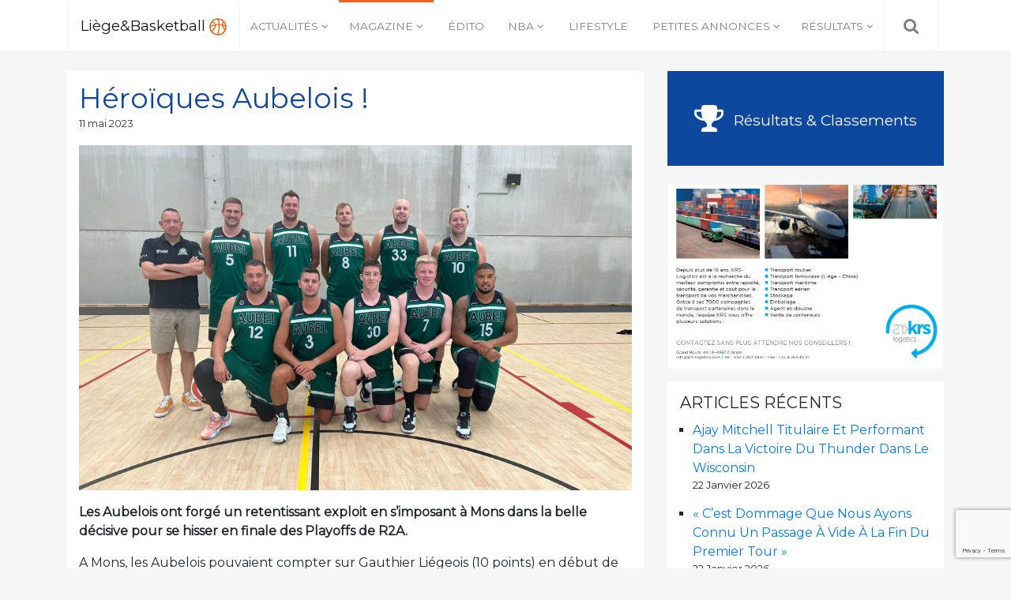

--- FILE ---
content_type: text/html; charset=UTF-8
request_url: https://www.liege-and-basketball.be/magazine/2023/05/11/heroiques-aubelois/
body_size: 15054
content:
<!DOCTYPE html>
<html lang="fr-FR" class="no-js no-svg">
<head>
<meta charset="UTF-8">
<meta name="viewport" content="width=device-width, initial-scale=1">
<link rel="profile" href="http://gmpg.org/xfn/11">

<script>(function(html){html.className = html.className.replace(/\bno-js\b/,'js')})(document.documentElement);</script>
<meta name='robots' content='index, follow, max-image-preview:large, max-snippet:-1, max-video-preview:-1' />

	<!-- This site is optimized with the Yoast SEO plugin v26.5 - https://yoast.com/wordpress/plugins/seo/ -->
	<title>Héroïques Aubelois ! &#8212; Liège&amp;Basketball</title>
	<meta name="description" content="Les Aubelois ont forgé un retentissant exploit en s&#039;imposant à Mons dans la belle décisive pour se hisser en finale des Playoffs de R2A." />
	<link rel="canonical" href="https://www.liege-and-basketball.be/magazine/2023/05/11/heroiques-aubelois/" />
	<meta property="og:locale" content="fr_FR" />
	<meta property="og:type" content="article" />
	<meta property="og:title" content="Héroïques Aubelois ! &#8212; Liège&amp;Basketball" />
	<meta property="og:description" content="Les Aubelois ont forgé un retentissant exploit en s&#039;imposant à Mons dans la belle décisive pour se hisser en finale des Playoffs de R2A." />
	<meta property="og:url" content="https://www.liege-and-basketball.be/magazine/2023/05/11/heroiques-aubelois/" />
	<meta property="og:site_name" content="Liège&amp;Basketball" />
	<meta property="article:publisher" content="https://www.facebook.com/Lige-Baskteball-103470413753089/" />
	<meta property="article:published_time" content="2023-05-11T08:07:14+00:00" />
	<meta property="article:modified_time" content="2023-05-11T08:07:17+00:00" />
	<meta property="og:image" content="https://www.liege-and-basketball.be/wp-content/uploads/2023/05/aubel-R2.jpg" />
	<meta property="og:image:width" content="1920" />
	<meta property="og:image:height" content="1440" />
	<meta property="og:image:type" content="image/jpeg" />
	<meta name="author" content="Thiebaut Colot" />
	<meta name="twitter:card" content="summary_large_image" />
	<meta name="twitter:label1" content="Écrit par" />
	<meta name="twitter:data1" content="Thiebaut Colot" />
	<meta name="twitter:label2" content="Durée de lecture estimée" />
	<meta name="twitter:data2" content="2 minutes" />
	<script type="application/ld+json" class="yoast-schema-graph">{"@context":"https://schema.org","@graph":[{"@type":"WebPage","@id":"https://www.liege-and-basketball.be/magazine/2023/05/11/heroiques-aubelois/","url":"https://www.liege-and-basketball.be/magazine/2023/05/11/heroiques-aubelois/","name":"Héroïques Aubelois ! &#8212; Liège&amp;Basketball","isPartOf":{"@id":"https://www.liege-and-basketball.be/#website"},"primaryImageOfPage":{"@id":"https://www.liege-and-basketball.be/magazine/2023/05/11/heroiques-aubelois/#primaryimage"},"image":{"@id":"https://www.liege-and-basketball.be/magazine/2023/05/11/heroiques-aubelois/#primaryimage"},"thumbnailUrl":"https://www.liege-and-basketball.be/wp-content/uploads/2023/05/aubel-R2.jpg","datePublished":"2023-05-11T08:07:14+00:00","dateModified":"2023-05-11T08:07:17+00:00","author":{"@id":"https://www.liege-and-basketball.be/#/schema/person/0197ca12c98cdeb7645030996c952fa5"},"description":"Les Aubelois ont forgé un retentissant exploit en s'imposant à Mons dans la belle décisive pour se hisser en finale des Playoffs de R2A.","breadcrumb":{"@id":"https://www.liege-and-basketball.be/magazine/2023/05/11/heroiques-aubelois/#breadcrumb"},"inLanguage":"fr-FR","potentialAction":[{"@type":"ReadAction","target":["https://www.liege-and-basketball.be/magazine/2023/05/11/heroiques-aubelois/"]}]},{"@type":"ImageObject","inLanguage":"fr-FR","@id":"https://www.liege-and-basketball.be/magazine/2023/05/11/heroiques-aubelois/#primaryimage","url":"https://www.liege-and-basketball.be/wp-content/uploads/2023/05/aubel-R2.jpg","contentUrl":"https://www.liege-and-basketball.be/wp-content/uploads/2023/05/aubel-R2.jpg","width":1920,"height":1440},{"@type":"BreadcrumbList","@id":"https://www.liege-and-basketball.be/magazine/2023/05/11/heroiques-aubelois/#breadcrumb","itemListElement":[{"@type":"ListItem","position":1,"name":"Accueil","item":"https://www.liege-and-basketball.be/"},{"@type":"ListItem","position":2,"name":"Héroïques Aubelois !"}]},{"@type":"WebSite","@id":"https://www.liege-and-basketball.be/#website","url":"https://www.liege-and-basketball.be/","name":"Liège&amp;Basketball","description":"Votre référence basket en Province de Liège !","potentialAction":[{"@type":"SearchAction","target":{"@type":"EntryPoint","urlTemplate":"https://www.liege-and-basketball.be/?s={search_term_string}"},"query-input":{"@type":"PropertyValueSpecification","valueRequired":true,"valueName":"search_term_string"}}],"inLanguage":"fr-FR"},{"@type":"Person","@id":"https://www.liege-and-basketball.be/#/schema/person/0197ca12c98cdeb7645030996c952fa5","name":"Thiebaut Colot","image":{"@type":"ImageObject","inLanguage":"fr-FR","@id":"https://www.liege-and-basketball.be/#/schema/person/image/","url":"https://secure.gravatar.com/avatar/43010851f9099d4d597151c7b9b31729d4295776fb33ce603144e8f70b18a8f9?s=96&d=mm&r=g","contentUrl":"https://secure.gravatar.com/avatar/43010851f9099d4d597151c7b9b31729d4295776fb33ce603144e8f70b18a8f9?s=96&d=mm&r=g","caption":"Thiebaut Colot"},"sameAs":["https://www.liege-and-basketball.be"],"url":"https://www.liege-and-basketball.be/author/thiebaut/"}]}</script>
	<!-- / Yoast SEO plugin. -->


<link rel='dns-prefetch' href='//cdnjs.cloudflare.com' />
<link rel='dns-prefetch' href='//www.googletagmanager.com' />
<link rel='dns-prefetch' href='//fonts.googleapis.com' />
<link href='http://fonts.googleapis.com' rel='preconnect' />
<link href='//fonts.gstatic.com' crossorigin='' rel='preconnect' />
<link rel="alternate" type="application/rss+xml" title="Liège&amp;Basketball &raquo; Flux" href="https://www.liege-and-basketball.be/feed/" />
<link rel="alternate" type="application/rss+xml" title="Liège&amp;Basketball &raquo; Flux des commentaires" href="https://www.liege-and-basketball.be/comments/feed/" />
<link rel="alternate" title="oEmbed (JSON)" type="application/json+oembed" href="https://www.liege-and-basketball.be/wp-json/oembed/1.0/embed?url=https%3A%2F%2Fwww.liege-and-basketball.be%2Fmagazine%2F2023%2F05%2F11%2Fheroiques-aubelois%2F" />
<link rel="alternate" title="oEmbed (XML)" type="text/xml+oembed" href="https://www.liege-and-basketball.be/wp-json/oembed/1.0/embed?url=https%3A%2F%2Fwww.liege-and-basketball.be%2Fmagazine%2F2023%2F05%2F11%2Fheroiques-aubelois%2F&#038;format=xml" />
		<style>
			.lazyload,
			.lazyloading {
				max-width: 100%;
			}
		</style>
		<style id='wp-img-auto-sizes-contain-inline-css' type='text/css'>
img:is([sizes=auto i],[sizes^="auto," i]){contain-intrinsic-size:3000px 1500px}
/*# sourceURL=wp-img-auto-sizes-contain-inline-css */
</style>
<style id='wp-emoji-styles-inline-css' type='text/css'>

	img.wp-smiley, img.emoji {
		display: inline !important;
		border: none !important;
		box-shadow: none !important;
		height: 1em !important;
		width: 1em !important;
		margin: 0 0.07em !important;
		vertical-align: -0.1em !important;
		background: none !important;
		padding: 0 !important;
	}
/*# sourceURL=wp-emoji-styles-inline-css */
</style>
<style id='wp-block-library-inline-css' type='text/css'>
:root{--wp-block-synced-color:#7a00df;--wp-block-synced-color--rgb:122,0,223;--wp-bound-block-color:var(--wp-block-synced-color);--wp-editor-canvas-background:#ddd;--wp-admin-theme-color:#007cba;--wp-admin-theme-color--rgb:0,124,186;--wp-admin-theme-color-darker-10:#006ba1;--wp-admin-theme-color-darker-10--rgb:0,107,160.5;--wp-admin-theme-color-darker-20:#005a87;--wp-admin-theme-color-darker-20--rgb:0,90,135;--wp-admin-border-width-focus:2px}@media (min-resolution:192dpi){:root{--wp-admin-border-width-focus:1.5px}}.wp-element-button{cursor:pointer}:root .has-very-light-gray-background-color{background-color:#eee}:root .has-very-dark-gray-background-color{background-color:#313131}:root .has-very-light-gray-color{color:#eee}:root .has-very-dark-gray-color{color:#313131}:root .has-vivid-green-cyan-to-vivid-cyan-blue-gradient-background{background:linear-gradient(135deg,#00d084,#0693e3)}:root .has-purple-crush-gradient-background{background:linear-gradient(135deg,#34e2e4,#4721fb 50%,#ab1dfe)}:root .has-hazy-dawn-gradient-background{background:linear-gradient(135deg,#faaca8,#dad0ec)}:root .has-subdued-olive-gradient-background{background:linear-gradient(135deg,#fafae1,#67a671)}:root .has-atomic-cream-gradient-background{background:linear-gradient(135deg,#fdd79a,#004a59)}:root .has-nightshade-gradient-background{background:linear-gradient(135deg,#330968,#31cdcf)}:root .has-midnight-gradient-background{background:linear-gradient(135deg,#020381,#2874fc)}:root{--wp--preset--font-size--normal:16px;--wp--preset--font-size--huge:42px}.has-regular-font-size{font-size:1em}.has-larger-font-size{font-size:2.625em}.has-normal-font-size{font-size:var(--wp--preset--font-size--normal)}.has-huge-font-size{font-size:var(--wp--preset--font-size--huge)}.has-text-align-center{text-align:center}.has-text-align-left{text-align:left}.has-text-align-right{text-align:right}.has-fit-text{white-space:nowrap!important}#end-resizable-editor-section{display:none}.aligncenter{clear:both}.items-justified-left{justify-content:flex-start}.items-justified-center{justify-content:center}.items-justified-right{justify-content:flex-end}.items-justified-space-between{justify-content:space-between}.screen-reader-text{border:0;clip-path:inset(50%);height:1px;margin:-1px;overflow:hidden;padding:0;position:absolute;width:1px;word-wrap:normal!important}.screen-reader-text:focus{background-color:#ddd;clip-path:none;color:#444;display:block;font-size:1em;height:auto;left:5px;line-height:normal;padding:15px 23px 14px;text-decoration:none;top:5px;width:auto;z-index:100000}html :where(.has-border-color){border-style:solid}html :where([style*=border-top-color]){border-top-style:solid}html :where([style*=border-right-color]){border-right-style:solid}html :where([style*=border-bottom-color]){border-bottom-style:solid}html :where([style*=border-left-color]){border-left-style:solid}html :where([style*=border-width]){border-style:solid}html :where([style*=border-top-width]){border-top-style:solid}html :where([style*=border-right-width]){border-right-style:solid}html :where([style*=border-bottom-width]){border-bottom-style:solid}html :where([style*=border-left-width]){border-left-style:solid}html :where(img[class*=wp-image-]){height:auto;max-width:100%}:where(figure){margin:0 0 1em}html :where(.is-position-sticky){--wp-admin--admin-bar--position-offset:var(--wp-admin--admin-bar--height,0px)}@media screen and (max-width:600px){html :where(.is-position-sticky){--wp-admin--admin-bar--position-offset:0px}}

/*# sourceURL=wp-block-library-inline-css */
</style><style id='wp-block-paragraph-inline-css' type='text/css'>
.is-small-text{font-size:.875em}.is-regular-text{font-size:1em}.is-large-text{font-size:2.25em}.is-larger-text{font-size:3em}.has-drop-cap:not(:focus):first-letter{float:left;font-size:8.4em;font-style:normal;font-weight:100;line-height:.68;margin:.05em .1em 0 0;text-transform:uppercase}body.rtl .has-drop-cap:not(:focus):first-letter{float:none;margin-left:.1em}p.has-drop-cap.has-background{overflow:hidden}:root :where(p.has-background){padding:1.25em 2.375em}:where(p.has-text-color:not(.has-link-color)) a{color:inherit}p.has-text-align-left[style*="writing-mode:vertical-lr"],p.has-text-align-right[style*="writing-mode:vertical-rl"]{rotate:180deg}
/*# sourceURL=https://www.liege-and-basketball.be/wp-includes/blocks/paragraph/style.min.css */
</style>
<style id='global-styles-inline-css' type='text/css'>
:root{--wp--preset--aspect-ratio--square: 1;--wp--preset--aspect-ratio--4-3: 4/3;--wp--preset--aspect-ratio--3-4: 3/4;--wp--preset--aspect-ratio--3-2: 3/2;--wp--preset--aspect-ratio--2-3: 2/3;--wp--preset--aspect-ratio--16-9: 16/9;--wp--preset--aspect-ratio--9-16: 9/16;--wp--preset--color--black: #000000;--wp--preset--color--cyan-bluish-gray: #abb8c3;--wp--preset--color--white: #ffffff;--wp--preset--color--pale-pink: #f78da7;--wp--preset--color--vivid-red: #cf2e2e;--wp--preset--color--luminous-vivid-orange: #ff6900;--wp--preset--color--luminous-vivid-amber: #fcb900;--wp--preset--color--light-green-cyan: #7bdcb5;--wp--preset--color--vivid-green-cyan: #00d084;--wp--preset--color--pale-cyan-blue: #8ed1fc;--wp--preset--color--vivid-cyan-blue: #0693e3;--wp--preset--color--vivid-purple: #9b51e0;--wp--preset--gradient--vivid-cyan-blue-to-vivid-purple: linear-gradient(135deg,rgb(6,147,227) 0%,rgb(155,81,224) 100%);--wp--preset--gradient--light-green-cyan-to-vivid-green-cyan: linear-gradient(135deg,rgb(122,220,180) 0%,rgb(0,208,130) 100%);--wp--preset--gradient--luminous-vivid-amber-to-luminous-vivid-orange: linear-gradient(135deg,rgb(252,185,0) 0%,rgb(255,105,0) 100%);--wp--preset--gradient--luminous-vivid-orange-to-vivid-red: linear-gradient(135deg,rgb(255,105,0) 0%,rgb(207,46,46) 100%);--wp--preset--gradient--very-light-gray-to-cyan-bluish-gray: linear-gradient(135deg,rgb(238,238,238) 0%,rgb(169,184,195) 100%);--wp--preset--gradient--cool-to-warm-spectrum: linear-gradient(135deg,rgb(74,234,220) 0%,rgb(151,120,209) 20%,rgb(207,42,186) 40%,rgb(238,44,130) 60%,rgb(251,105,98) 80%,rgb(254,248,76) 100%);--wp--preset--gradient--blush-light-purple: linear-gradient(135deg,rgb(255,206,236) 0%,rgb(152,150,240) 100%);--wp--preset--gradient--blush-bordeaux: linear-gradient(135deg,rgb(254,205,165) 0%,rgb(254,45,45) 50%,rgb(107,0,62) 100%);--wp--preset--gradient--luminous-dusk: linear-gradient(135deg,rgb(255,203,112) 0%,rgb(199,81,192) 50%,rgb(65,88,208) 100%);--wp--preset--gradient--pale-ocean: linear-gradient(135deg,rgb(255,245,203) 0%,rgb(182,227,212) 50%,rgb(51,167,181) 100%);--wp--preset--gradient--electric-grass: linear-gradient(135deg,rgb(202,248,128) 0%,rgb(113,206,126) 100%);--wp--preset--gradient--midnight: linear-gradient(135deg,rgb(2,3,129) 0%,rgb(40,116,252) 100%);--wp--preset--font-size--small: 13px;--wp--preset--font-size--medium: 20px;--wp--preset--font-size--large: 36px;--wp--preset--font-size--x-large: 42px;--wp--preset--spacing--20: 0.44rem;--wp--preset--spacing--30: 0.67rem;--wp--preset--spacing--40: 1rem;--wp--preset--spacing--50: 1.5rem;--wp--preset--spacing--60: 2.25rem;--wp--preset--spacing--70: 3.38rem;--wp--preset--spacing--80: 5.06rem;--wp--preset--shadow--natural: 6px 6px 9px rgba(0, 0, 0, 0.2);--wp--preset--shadow--deep: 12px 12px 50px rgba(0, 0, 0, 0.4);--wp--preset--shadow--sharp: 6px 6px 0px rgba(0, 0, 0, 0.2);--wp--preset--shadow--outlined: 6px 6px 0px -3px rgb(255, 255, 255), 6px 6px rgb(0, 0, 0);--wp--preset--shadow--crisp: 6px 6px 0px rgb(0, 0, 0);}:where(.is-layout-flex){gap: 0.5em;}:where(.is-layout-grid){gap: 0.5em;}body .is-layout-flex{display: flex;}.is-layout-flex{flex-wrap: wrap;align-items: center;}.is-layout-flex > :is(*, div){margin: 0;}body .is-layout-grid{display: grid;}.is-layout-grid > :is(*, div){margin: 0;}:where(.wp-block-columns.is-layout-flex){gap: 2em;}:where(.wp-block-columns.is-layout-grid){gap: 2em;}:where(.wp-block-post-template.is-layout-flex){gap: 1.25em;}:where(.wp-block-post-template.is-layout-grid){gap: 1.25em;}.has-black-color{color: var(--wp--preset--color--black) !important;}.has-cyan-bluish-gray-color{color: var(--wp--preset--color--cyan-bluish-gray) !important;}.has-white-color{color: var(--wp--preset--color--white) !important;}.has-pale-pink-color{color: var(--wp--preset--color--pale-pink) !important;}.has-vivid-red-color{color: var(--wp--preset--color--vivid-red) !important;}.has-luminous-vivid-orange-color{color: var(--wp--preset--color--luminous-vivid-orange) !important;}.has-luminous-vivid-amber-color{color: var(--wp--preset--color--luminous-vivid-amber) !important;}.has-light-green-cyan-color{color: var(--wp--preset--color--light-green-cyan) !important;}.has-vivid-green-cyan-color{color: var(--wp--preset--color--vivid-green-cyan) !important;}.has-pale-cyan-blue-color{color: var(--wp--preset--color--pale-cyan-blue) !important;}.has-vivid-cyan-blue-color{color: var(--wp--preset--color--vivid-cyan-blue) !important;}.has-vivid-purple-color{color: var(--wp--preset--color--vivid-purple) !important;}.has-black-background-color{background-color: var(--wp--preset--color--black) !important;}.has-cyan-bluish-gray-background-color{background-color: var(--wp--preset--color--cyan-bluish-gray) !important;}.has-white-background-color{background-color: var(--wp--preset--color--white) !important;}.has-pale-pink-background-color{background-color: var(--wp--preset--color--pale-pink) !important;}.has-vivid-red-background-color{background-color: var(--wp--preset--color--vivid-red) !important;}.has-luminous-vivid-orange-background-color{background-color: var(--wp--preset--color--luminous-vivid-orange) !important;}.has-luminous-vivid-amber-background-color{background-color: var(--wp--preset--color--luminous-vivid-amber) !important;}.has-light-green-cyan-background-color{background-color: var(--wp--preset--color--light-green-cyan) !important;}.has-vivid-green-cyan-background-color{background-color: var(--wp--preset--color--vivid-green-cyan) !important;}.has-pale-cyan-blue-background-color{background-color: var(--wp--preset--color--pale-cyan-blue) !important;}.has-vivid-cyan-blue-background-color{background-color: var(--wp--preset--color--vivid-cyan-blue) !important;}.has-vivid-purple-background-color{background-color: var(--wp--preset--color--vivid-purple) !important;}.has-black-border-color{border-color: var(--wp--preset--color--black) !important;}.has-cyan-bluish-gray-border-color{border-color: var(--wp--preset--color--cyan-bluish-gray) !important;}.has-white-border-color{border-color: var(--wp--preset--color--white) !important;}.has-pale-pink-border-color{border-color: var(--wp--preset--color--pale-pink) !important;}.has-vivid-red-border-color{border-color: var(--wp--preset--color--vivid-red) !important;}.has-luminous-vivid-orange-border-color{border-color: var(--wp--preset--color--luminous-vivid-orange) !important;}.has-luminous-vivid-amber-border-color{border-color: var(--wp--preset--color--luminous-vivid-amber) !important;}.has-light-green-cyan-border-color{border-color: var(--wp--preset--color--light-green-cyan) !important;}.has-vivid-green-cyan-border-color{border-color: var(--wp--preset--color--vivid-green-cyan) !important;}.has-pale-cyan-blue-border-color{border-color: var(--wp--preset--color--pale-cyan-blue) !important;}.has-vivid-cyan-blue-border-color{border-color: var(--wp--preset--color--vivid-cyan-blue) !important;}.has-vivid-purple-border-color{border-color: var(--wp--preset--color--vivid-purple) !important;}.has-vivid-cyan-blue-to-vivid-purple-gradient-background{background: var(--wp--preset--gradient--vivid-cyan-blue-to-vivid-purple) !important;}.has-light-green-cyan-to-vivid-green-cyan-gradient-background{background: var(--wp--preset--gradient--light-green-cyan-to-vivid-green-cyan) !important;}.has-luminous-vivid-amber-to-luminous-vivid-orange-gradient-background{background: var(--wp--preset--gradient--luminous-vivid-amber-to-luminous-vivid-orange) !important;}.has-luminous-vivid-orange-to-vivid-red-gradient-background{background: var(--wp--preset--gradient--luminous-vivid-orange-to-vivid-red) !important;}.has-very-light-gray-to-cyan-bluish-gray-gradient-background{background: var(--wp--preset--gradient--very-light-gray-to-cyan-bluish-gray) !important;}.has-cool-to-warm-spectrum-gradient-background{background: var(--wp--preset--gradient--cool-to-warm-spectrum) !important;}.has-blush-light-purple-gradient-background{background: var(--wp--preset--gradient--blush-light-purple) !important;}.has-blush-bordeaux-gradient-background{background: var(--wp--preset--gradient--blush-bordeaux) !important;}.has-luminous-dusk-gradient-background{background: var(--wp--preset--gradient--luminous-dusk) !important;}.has-pale-ocean-gradient-background{background: var(--wp--preset--gradient--pale-ocean) !important;}.has-electric-grass-gradient-background{background: var(--wp--preset--gradient--electric-grass) !important;}.has-midnight-gradient-background{background: var(--wp--preset--gradient--midnight) !important;}.has-small-font-size{font-size: var(--wp--preset--font-size--small) !important;}.has-medium-font-size{font-size: var(--wp--preset--font-size--medium) !important;}.has-large-font-size{font-size: var(--wp--preset--font-size--large) !important;}.has-x-large-font-size{font-size: var(--wp--preset--font-size--x-large) !important;}
/*# sourceURL=global-styles-inline-css */
</style>

<style id='classic-theme-styles-inline-css' type='text/css'>
/*! This file is auto-generated */
.wp-block-button__link{color:#fff;background-color:#32373c;border-radius:9999px;box-shadow:none;text-decoration:none;padding:calc(.667em + 2px) calc(1.333em + 2px);font-size:1.125em}.wp-block-file__button{background:#32373c;color:#fff;text-decoration:none}
/*# sourceURL=/wp-includes/css/classic-themes.min.css */
</style>
<link rel='stylesheet' id='contact-form-7-css' href='https://www.liege-and-basketball.be/wp-content/uploads/hummingbird-assets/11dc9b631db00b9185ff0ef77869b0e2.css' type='text/css' media='all' />
<link rel='stylesheet' id='wphb-1-css' href='https://www.liege-and-basketball.be/wp-content/uploads/hummingbird-assets/f4963de67ab3e318f32fe421e3c0b6ce.css' type='text/css' media='all' />
<link rel='stylesheet' id='google-fonts-css' href='https://fonts.googleapis.com/css?family=Montserrat&#038;ver=6.9' type='text/css' media='all' />
<link rel='stylesheet' id='liegeb-style-css' href='https://www.liege-and-basketball.be/wp-content/uploads/hummingbird-assets/adbffa6b22c52d03f21c5f9243849af6.css' type='text/css' media='all' />
<script type="text/javascript" src="https://www.liege-and-basketball.be/wp-content/uploads/hummingbird-assets/033c736be11bd921f1340148f34e88d8.js" id="wphb-2-js"></script>
<script type="text/javascript" src="https://www.liege-and-basketball.be/wp-content/plugins/revslider/public/assets/js/rbtools.min.js?ver=6.6.14" async id="tp-tools-js"></script>
<script type="text/javascript" src="https://www.liege-and-basketball.be/wp-content/plugins/revslider/public/assets/js/rs6.min.js?ver=6.6.14" async id="revmin-js"></script>
<script type="text/javascript" src="https://www.liege-and-basketball.be/wp-content/uploads/hummingbird-assets/c6cac0d595b753c2bd981820b27e8303.js" id="wphb-3-js"></script>

<!-- Extrait de code de la balise Google (gtag.js) ajouté par Site Kit -->
<!-- Extrait Google Analytics ajouté par Site Kit -->
<script type="text/javascript" src="https://www.googletagmanager.com/gtag/js?id=GT-PZZH34D" id="google_gtagjs-js" async></script>
<script type="text/javascript" id="google_gtagjs-js-after">
/* <![CDATA[ */
window.dataLayer = window.dataLayer || [];function gtag(){dataLayer.push(arguments);}
gtag("set","linker",{"domains":["www.liege-and-basketball.be"]});
gtag("js", new Date());
gtag("set", "developer_id.dZTNiMT", true);
gtag("config", "GT-PZZH34D");
 window._googlesitekit = window._googlesitekit || {}; window._googlesitekit.throttledEvents = []; window._googlesitekit.gtagEvent = (name, data) => { var key = JSON.stringify( { name, data } ); if ( !! window._googlesitekit.throttledEvents[ key ] ) { return; } window._googlesitekit.throttledEvents[ key ] = true; setTimeout( () => { delete window._googlesitekit.throttledEvents[ key ]; }, 5 ); gtag( "event", name, { ...data, event_source: "site-kit" } ); }; 
//# sourceURL=google_gtagjs-js-after
/* ]]> */
</script>
<link rel="https://api.w.org/" href="https://www.liege-and-basketball.be/wp-json/" /><link rel="alternate" title="JSON" type="application/json" href="https://www.liege-and-basketball.be/wp-json/wp/v2/posts/64980" /><link rel="EditURI" type="application/rsd+xml" title="RSD" href="https://www.liege-and-basketball.be/xmlrpc.php?rsd" />
<meta name="generator" content="WordPress 6.9" />
<link rel='shortlink' href='https://www.liege-and-basketball.be/?p=64980' />

<!-- This site is using AdRotate v5.17 to display their advertisements - https://ajdg.solutions/ -->
<!-- AdRotate CSS -->
<style type="text/css" media="screen">
	.g { margin:0px; padding:0px; overflow:hidden; line-height:1; zoom:1; }
	.g img { height:auto; }
	.g-col { position:relative; float:left; }
	.g-col:first-child { margin-left: 0; }
	.g-col:last-child { margin-right: 0; }
	.g-1 {  margin: 0 auto; }
	.g-2 {  margin: 0 auto; }
	@media only screen and (max-width: 480px) {
		.g-col, .g-dyn, .g-single { width:100%; margin-left:0; margin-right:0; }
	}
</style>
<!-- /AdRotate CSS -->

<meta property="fb:app_id" content="1629520363736194"/><meta name="generator" content="Site Kit by Google 1.170.0" />		<script>
			document.documentElement.className = document.documentElement.className.replace('no-js', 'js');
		</script>
				<style>
			.no-js img.lazyload {
				display: none;
			}

			figure.wp-block-image img.lazyloading {
				min-width: 150px;
			}

			.lazyload,
			.lazyloading {
				--smush-placeholder-width: 100px;
				--smush-placeholder-aspect-ratio: 1/1;
				width: var(--smush-image-width, var(--smush-placeholder-width)) !important;
				aspect-ratio: var(--smush-image-aspect-ratio, var(--smush-placeholder-aspect-ratio)) !important;
			}

						.lazyload, .lazyloading {
				opacity: 0;
			}

			.lazyloaded {
				opacity: 1;
				transition: opacity 400ms;
				transition-delay: 0ms;
			}

					</style>
		<meta name="generator" content="Powered by Slider Revolution 6.6.14 - responsive, Mobile-Friendly Slider Plugin for WordPress with comfortable drag and drop interface." />
<link rel="icon" href="https://www.liege-and-basketball.be/wp-content/uploads/2020/08/cropped-basketball-orange-1-32x32.png" sizes="32x32" />
<link rel="icon" href="https://www.liege-and-basketball.be/wp-content/uploads/2020/08/cropped-basketball-orange-1-192x192.png" sizes="192x192" />
<link rel="apple-touch-icon" href="https://www.liege-and-basketball.be/wp-content/uploads/2020/08/cropped-basketball-orange-1-180x180.png" />
<meta name="msapplication-TileImage" content="https://www.liege-and-basketball.be/wp-content/uploads/2020/08/cropped-basketball-orange-1-270x270.png" />
<script>function setREVStartSize(e){
			//window.requestAnimationFrame(function() {
				window.RSIW = window.RSIW===undefined ? window.innerWidth : window.RSIW;
				window.RSIH = window.RSIH===undefined ? window.innerHeight : window.RSIH;
				try {
					var pw = document.getElementById(e.c).parentNode.offsetWidth,
						newh;
					pw = pw===0 || isNaN(pw) || (e.l=="fullwidth" || e.layout=="fullwidth") ? window.RSIW : pw;
					e.tabw = e.tabw===undefined ? 0 : parseInt(e.tabw);
					e.thumbw = e.thumbw===undefined ? 0 : parseInt(e.thumbw);
					e.tabh = e.tabh===undefined ? 0 : parseInt(e.tabh);
					e.thumbh = e.thumbh===undefined ? 0 : parseInt(e.thumbh);
					e.tabhide = e.tabhide===undefined ? 0 : parseInt(e.tabhide);
					e.thumbhide = e.thumbhide===undefined ? 0 : parseInt(e.thumbhide);
					e.mh = e.mh===undefined || e.mh=="" || e.mh==="auto" ? 0 : parseInt(e.mh,0);
					if(e.layout==="fullscreen" || e.l==="fullscreen")
						newh = Math.max(e.mh,window.RSIH);
					else{
						e.gw = Array.isArray(e.gw) ? e.gw : [e.gw];
						for (var i in e.rl) if (e.gw[i]===undefined || e.gw[i]===0) e.gw[i] = e.gw[i-1];
						e.gh = e.el===undefined || e.el==="" || (Array.isArray(e.el) && e.el.length==0)? e.gh : e.el;
						e.gh = Array.isArray(e.gh) ? e.gh : [e.gh];
						for (var i in e.rl) if (e.gh[i]===undefined || e.gh[i]===0) e.gh[i] = e.gh[i-1];
											
						var nl = new Array(e.rl.length),
							ix = 0,
							sl;
						e.tabw = e.tabhide>=pw ? 0 : e.tabw;
						e.thumbw = e.thumbhide>=pw ? 0 : e.thumbw;
						e.tabh = e.tabhide>=pw ? 0 : e.tabh;
						e.thumbh = e.thumbhide>=pw ? 0 : e.thumbh;
						for (var i in e.rl) nl[i] = e.rl[i]<window.RSIW ? 0 : e.rl[i];
						sl = nl[0];
						for (var i in nl) if (sl>nl[i] && nl[i]>0) { sl = nl[i]; ix=i;}
						var m = pw>(e.gw[ix]+e.tabw+e.thumbw) ? 1 : (pw-(e.tabw+e.thumbw)) / (e.gw[ix]);
						newh =  (e.gh[ix] * m) + (e.tabh + e.thumbh);
					}
					var el = document.getElementById(e.c);
					if (el!==null && el) el.style.height = newh+"px";
					el = document.getElementById(e.c+"_wrapper");
					if (el!==null && el) {
						el.style.height = newh+"px";
						el.style.display = "block";
					}
				} catch(e){
					console.log("Failure at Presize of Slider:" + e)
				}
			//});
		  };</script>
<link rel='stylesheet' id='wphb-4-css' href='https://www.liege-and-basketball.be/wp-content/uploads/hummingbird-assets/f0eb0854a0c8edb1934b422d4ff58e0a.css' type='text/css' media='all' />
<link rel='stylesheet' id='rs-plugin-settings-css' href='https://www.liege-and-basketball.be/wp-content/uploads/hummingbird-assets/614ee306e8fabda69c77866673a95305.css' type='text/css' media='all' />
<style id='rs-plugin-settings-inline-css' type='text/css'>
#rs-demo-id {}
/*# sourceURL=rs-plugin-settings-inline-css */
</style>
</head>

<body class="wp-singular post-template-default single single-post postid-64980 single-format-standard wp-theme-liegebasketball has-header-image has-sidebar colors-light">

	<nav class="navbar navbar-expand-lg navbar-light bg-light fixed-top p-0">
		<div class="container">
			<a class="navbar-brand p-3 m-0" href="/" title="Liège&amp;Basketball">Liège&amp;Basketball <img data-src="https://www.liege-and-basketball.be/wp-content/themes/liegebasketball/assets/images/basketball-orange.svg" alt="Liège&amp;Basketball" class="header-logo lazyload" src="[data-uri]" /></a>
			
			<button class="navbar-toggler navbar-toggler-right p-3" type="button" data-toggle="collapse" data-target="#main-nav" aria-controls="main-nav" aria-expanded="false" aria-label="Navigation">
				<span class="navbar-toggler-icon"></span>
			</button>
			
			<div id="main-nav" class="collapse navbar-collapse"><ul id="basket-nav" class="navbar-nav w-100"><li id="menu-item-5" class="menu-item menu-item-type-taxonomy menu-item-object-category menu-item-has-children menu-item-5 nav-item dropdown"><a href="https://www.liege-and-basketball.be/category/actualites/" class="nav-link dropdown-toggle" data-toggle="dropdown">Actualités</a>
<div class="dropdown-menu">
<a href="https://www.liege-and-basketball.be/category/actualites/news/" class="dropdown-item">News</a><a href="https://www.liege-and-basketball.be/category/actualites/interviews/" class="dropdown-item">Interviews</a></div>
<li id="menu-item-8" class="menu-item menu-item-type-taxonomy menu-item-object-category current-post-ancestor current-menu-parent current-post-parent menu-item-has-children menu-item-8 nav-item dropdown"><a href="https://www.liege-and-basketball.be/category/magazine/" class="nav-link dropdown-toggle" data-toggle="dropdown">Magazine</a>
<div class="dropdown-menu">
<a href="https://www.liege-and-basketball.be/category/magazine/reportages/" class="dropdown-item">Reportages</a><a href="https://www.liege-and-basketball.be/category/magazine/interviews-magazine/" class="dropdown-item">Entretiens</a><a href="https://www.liege-and-basketball.be/category/magazine/articles/" class="dropdown-item">Articles</a><a href="https://www.liege-and-basketball.be/category/magazine/coaching/" class="dropdown-item">Coaching</a></div>
<li id="menu-item-29" class="menu-item menu-item-type-taxonomy menu-item-object-category menu-item-29 nav-item"><a href="https://www.liege-and-basketball.be/category/edito/" class="nav-link">Édito</a><li id="menu-item-13" class="menu-item menu-item-type-taxonomy menu-item-object-category menu-item-has-children menu-item-13 nav-item dropdown"><a href="https://www.liege-and-basketball.be/category/nba/" class="nav-link dropdown-toggle" data-toggle="dropdown">NBA</a>
<div class="dropdown-menu">
<a href="https://www.liege-and-basketball.be/category/nba/actualites-nba/" class="dropdown-item">Actualités</a><a href="https://www.liege-and-basketball.be/category/nba/articles-nba/" class="dropdown-item">Articles</a></div>
<li id="menu-item-30" class="menu-item menu-item-type-taxonomy menu-item-object-category menu-item-30 nav-item"><a href="https://www.liege-and-basketball.be/category/lifestyle/" class="nav-link">Lifestyle</a><li id="menu-item-17" class="menu-item menu-item-type-taxonomy menu-item-object-category menu-item-has-children menu-item-17 nav-item dropdown"><a href="https://www.liege-and-basketball.be/category/petites-annonces/" class="nav-link dropdown-toggle" data-toggle="dropdown">Petites annonces</a>
<div class="dropdown-menu">
<a href="https://www.liege-and-basketball.be/category/petites-annonces/evenements/" class="dropdown-item">Événements</a><a href="https://www.liege-and-basketball.be/category/petites-annonces/joueurs/" class="dropdown-item">Joueurs</a><a href="https://www.liege-and-basketball.be/category/petites-annonces/clubs/" class="dropdown-item">Clubs</a></div>
<li id="menu-item-21" class="menu-item menu-item-type-taxonomy menu-item-object-category menu-item-has-children menu-item-21 nav-item dropdown"><a href="https://www.liege-and-basketball.be/category/resultats/" class="nav-link dropdown-toggle" data-toggle="dropdown">Résultats</a>
<div class="dropdown-menu">
<a href="https://www.liege-and-basketball.be/category/resultats/nationaux/" class="dropdown-item">Nationaux</a><a href="https://www.liege-and-basketball.be/category/resultats/provinciaux/" class="dropdown-item">Provinciaux</a></div>
<li id="menu-item-25" class="top-search d-none d-sm-block menu-item menu-item-type-custom menu-item-object-custom menu-item-25 nav-item"><a href="#" class="nav-link"><i class="fa fa-search" aria-hidden="true"></i></a></ul></div>			
					</div>
	</nav>



<div class="container">
	<div class="row">
		<div class="col-sm-8">
			
<div class="col-sm-12 main-content">
		
	<article id="post-64980" class="post-64980 post type-post status-publish format-standard has-post-thumbnail hentry category-articles category-magazine">
		<header class="entry-header pt-3">
			<h1 class="entry-title m-0">Héroïques Aubelois !</h1><small class="entry-meta"><span class="posted-on"><span class="screen-reader-text">Publié le</span> <a href="https://www.liege-and-basketball.be/magazine/2023/05/11/heroiques-aubelois/" rel="bookmark">11 mai 2023</a></span><!--<span class="byline"> par <span class="author vcard"><a class="url fn n" href="https://www.liege-and-basketball.be/author/thiebaut/">Thiebaut Colot</a></span></span>--></small><!-- .entry-meta -->		</header><!-- .entry-header -->
	
		<div class="entry-content article-body py-3">
							<div class="post-thumbnail">
					<a href="https://www.liege-and-basketball.be/magazine/2023/05/11/heroiques-aubelois/">
						<img width="1920" height="1200" data-src="https://www.liege-and-basketball.be/wp-content/uploads/2023/05/aubel-R2-1920x1200.jpg" class="attachment-twentyseventeen-featured-image size-twentyseventeen-featured-image wp-post-image lazyload" alt="" decoding="async" data-sizes="100vw" src="[data-uri]" style="--smush-placeholder-width: 1920px; --smush-placeholder-aspect-ratio: 1920/1200;" />					</a>
				</div><!-- .post-thumbnail -->
						
			
<p><strong>Les Aubelois ont forgé un retentissant exploit en s&rsquo;imposant à Mons dans la belle décisive pour se hisser en finale des Playoffs de R2A.</strong></p>



<p>A Mons, les Aubelois pouvaient compter sur Gauthier Liégeois (10 points) en début de rencontre. L&rsquo;ailier alignait les triples et permettait à ses couleurs d&rsquo;être devant après dix minutes, 19-20. Raph Perin (23) et Adri Gerarts (21) prenaient ensuite le relais pour livrer une prestation trois étoiles. A la demi-heure, les visiteurs étaient toujours devant et le suspens entier, 29-33.</p>



<p>La reprise s&rsquo;avérait fatal pour les Borains, étouffés par la défense des Herbagers. Benja Liégeois (5), Sacha Gorlé (3) et leurs coéquipiers se jetaient sur tous les ballons et défendaient le plomb tout en continuant à bombarder le cercle &#8211; 12 tirs « from downtown » au total &#8211; pour claquer un incroyable 4-19 décisif. Les Montois avaient beau tenter le tout pour le tout dans le dernier quart, Bousmanne et ses potes affichaient leur sérénité et leur enthousiasme pour créer l&rsquo;exploit et s&rsquo;imposer 49-68. </p>



<p><em>« Je pense que la tendance s’est inversée au niveau de la confiance et nous connaissons à présent les forces et les faiblesses adverses. Notre défense était plus réactive lors du game 2 et nous savons que c’est notre cheval de bataille contre des équipes aussi talentueuses que celle de Mons »</em>, <a href="https://www.liege-and-basketball.be/actualites/2023/05/08/la-defense-est-notre-cheval-de-bataille/" target="_blank" rel="noreferrer noopener">assurait Gauthier Liégeois</a>. L&rsquo;ex- Esneutois avait raison : avec une défense de fer et l&rsquo;exploitation des failles adverses, les Aubelois se sont qualifiés pour la finale des Playoffs de R2A où ils affronteront une équipe de Braine archi-favorite mais qui a tout de même dû disputer trois rencontres pour se hisser en finale. </p>



<p>Le premier match de cette finale se disputera le samedi 13 à Braine, la manche retour le 18 à Aubel et la belle éventuelle 20 à Braine. Et si les Aubelois continuaient sur leur lancée et créaient un autre formidable exploit ?</p>
<div id="wpdevar_comment_1" style="width:100%;text-align:left;">
		<span style="padding: 10px;font-size:15px;font-family:Arial,Helvetica Neue,Helvetica,sans-serif;color:#000000;"></span>
		<div class="fb-comments" data-href="https://www.liege-and-basketball.be/magazine/2023/05/11/heroiques-aubelois/" data-order-by="social" data-numposts="10" data-width="100%" style="display:block;"></div></div><style>#wpdevar_comment_1 span,#wpdevar_comment_1 iframe{width:100% !important;} #wpdevar_comment_1 iframe{max-height: 100% !important;}</style>		</div><!-- .entry-content -->	

		<!-- PUB -->
		<div class="row mt-4 px-3 ad banner-article banner-1">
			<div class="g g-1"><div class="g-single a-5"><a class="gofollow" data-track="NSwxLDYw" href="https://krs-logistics.com" target="_blank" title="KRS Logicistics" rel="nofollow"><img data-src="https://www.liege-and-basketball.be/wp-content/uploads/2022/08/krs-logitc-banner5-1-scaled-1.jpg" alt="KRS Logicistics" src="[data-uri]" class="lazyload" style="--smush-placeholder-width: 2560px; --smush-placeholder-aspect-ratio: 2560/512;" /></a></div></div>		</div><!-- /.container -->
	</article><!-- #post-## -->
</div>
		</div>
		
		<div class="col-sm-4 sidebar">
			<div class="resultats text-center w-100 mb-3">
				<a href="/resultats-et-classements-basket-liege/" title="Résultats et Classements de basketball en Province de Liège">
					<i class="fa fa-trophy mr-2" aria-hidden="true"></i>
					Résultats &amp; Classements
				</a>
			</div>

			<!-- PUB -->
			<div class="row mt-4 px-3 ad block-sidebar block-1">
				<div class="g g-2"><div class="g-single a-10"><a class="gofollow" data-track="MTAsMiw2MA==" href="https://krs-logistics.com" target="_blank" title="KRS Logicistics" rel="nofollow"><img data-src="https://www.liege-and-basketball.be/wp-content/uploads/2022/08/krs-logistcs-3-2.jpg" alt="KRS Logicistics" src="[data-uri]" class="lazyload" style="--smush-placeholder-width: 1200px; --smush-placeholder-aspect-ratio: 1200/800;" /></a></div></div>			</div><!-- /.container -->
			
			
<aside id="secondary" class="widget-area" role="complementary">
	
		<section id="recent-posts-2" class="widget widget_recent_entries">
		<h2 class="widget-title">Articles récents</h2>
		<ul>
											<li>
					<a href="https://www.liege-and-basketball.be/nba/2026/01/22/ajay-mitchell-titulaire-et-performant-dans-la-victoire-du-thunder-dans-le-wisconsin/">Ajay Mitchell titulaire et performant dans la victoire du Thunder dans le Wisconsin</a>
											<span class="post-date">22 janvier 2026</span>
									</li>
											<li>
					<a href="https://www.liege-and-basketball.be/magazine/2026/01/22/cest-dommage-que-nous-ayons-connu-un-passage-a-vide-a-la-fin-du-premier-tour/">« C&rsquo;est dommage que nous ayons connu un passage à vide à la fin du premier tour »</a>
											<span class="post-date">22 janvier 2026</span>
									</li>
											<li>
					<a href="https://www.liege-and-basketball.be/actualites/2026/01/22/mertens-pirard-et-les-spadois-reussissent-un-superbe-finish-contre-les-borquins/">Mertens, Pirard et les Spadois réussissent un superbe finish contre les Borquins</a>
											<span class="post-date">22 janvier 2026</span>
									</li>
											<li>
					<a href="https://www.liege-and-basketball.be/magazine/2026/01/22/romain-boxus-et-les-templiers-se-paient-lunion-pour-quitter-la-zone-rouge/">Romain Boxus et les Templiers se paient l&rsquo;Union pour quitter la zone rouge !</a>
											<span class="post-date">22 janvier 2026</span>
									</li>
											<li>
					<a href="https://www.liege-and-basketball.be/magazine/2026/01/22/hood-se-met-sur-son-31-hambursin-frole-le-triple-double-les-panthers-envoient-un-message/">Hood se met sur son 31, Hambursin frôle le triple-double : les Panthers envoient un message</a>
											<span class="post-date">22 janvier 2026</span>
									</li>
					</ul>

		</section><section id="block-2" class="widget widget_block"><div class="g g-2"><div class="g-single a-9"><a class="gofollow" data-track="OSwyLDYw" href="/contact" title="Votre publicité dans le magazine #Liégeois"><img decoding="async" data-src="https://www.liege-and-basketball.be/wp-content/uploads/2022/08/liegeois-mag-pub-3-2.jpg" alt="Votre publicité dans le magazine #Liégeois" src="[data-uri]" class="lazyload" style="--smush-placeholder-width: 2500px; --smush-placeholder-aspect-ratio: 2500/1667;" /></a></div></div></section><section id="archives-2" class="widget widget_archive"><h2 class="widget-title">Archives</h2>
			<ul>
					<li><a href='https://www.liege-and-basketball.be/2026/01/'>janvier 2026</a>&nbsp;(82)</li>
	<li><a href='https://www.liege-and-basketball.be/2025/12/'>décembre 2025</a>&nbsp;(124)</li>
	<li><a href='https://www.liege-and-basketball.be/2025/11/'>novembre 2025</a>&nbsp;(118)</li>
	<li><a href='https://www.liege-and-basketball.be/2025/10/'>octobre 2025</a>&nbsp;(129)</li>
	<li><a href='https://www.liege-and-basketball.be/2025/09/'>septembre 2025</a>&nbsp;(136)</li>
	<li><a href='https://www.liege-and-basketball.be/2025/08/'>août 2025</a>&nbsp;(113)</li>
	<li><a href='https://www.liege-and-basketball.be/2025/07/'>juillet 2025</a>&nbsp;(74)</li>
	<li><a href='https://www.liege-and-basketball.be/2025/06/'>juin 2025</a>&nbsp;(81)</li>
	<li><a href='https://www.liege-and-basketball.be/2025/05/'>mai 2025</a>&nbsp;(96)</li>
	<li><a href='https://www.liege-and-basketball.be/2025/04/'>avril 2025</a>&nbsp;(160)</li>
	<li><a href='https://www.liege-and-basketball.be/2025/03/'>mars 2025</a>&nbsp;(162)</li>
	<li><a href='https://www.liege-and-basketball.be/2025/02/'>février 2025</a>&nbsp;(175)</li>
	<li><a href='https://www.liege-and-basketball.be/2025/01/'>janvier 2025</a>&nbsp;(184)</li>
	<li><a href='https://www.liege-and-basketball.be/2024/12/'>décembre 2024</a>&nbsp;(153)</li>
	<li><a href='https://www.liege-and-basketball.be/2024/11/'>novembre 2024</a>&nbsp;(176)</li>
	<li><a href='https://www.liege-and-basketball.be/2024/10/'>octobre 2024</a>&nbsp;(163)</li>
	<li><a href='https://www.liege-and-basketball.be/2024/09/'>septembre 2024</a>&nbsp;(148)</li>
	<li><a href='https://www.liege-and-basketball.be/2024/08/'>août 2024</a>&nbsp;(153)</li>
	<li><a href='https://www.liege-and-basketball.be/2024/07/'>juillet 2024</a>&nbsp;(113)</li>
	<li><a href='https://www.liege-and-basketball.be/2024/06/'>juin 2024</a>&nbsp;(100)</li>
	<li><a href='https://www.liege-and-basketball.be/2024/05/'>mai 2024</a>&nbsp;(131)</li>
	<li><a href='https://www.liege-and-basketball.be/2024/04/'>avril 2024</a>&nbsp;(171)</li>
	<li><a href='https://www.liege-and-basketball.be/2024/03/'>mars 2024</a>&nbsp;(161)</li>
	<li><a href='https://www.liege-and-basketball.be/2024/02/'>février 2024</a>&nbsp;(157)</li>
	<li><a href='https://www.liege-and-basketball.be/2024/01/'>janvier 2024</a>&nbsp;(160)</li>
	<li><a href='https://www.liege-and-basketball.be/2023/12/'>décembre 2023</a>&nbsp;(154)</li>
	<li><a href='https://www.liege-and-basketball.be/2023/11/'>novembre 2023</a>&nbsp;(146)</li>
	<li><a href='https://www.liege-and-basketball.be/2023/10/'>octobre 2023</a>&nbsp;(168)</li>
	<li><a href='https://www.liege-and-basketball.be/2023/09/'>septembre 2023</a>&nbsp;(132)</li>
	<li><a href='https://www.liege-and-basketball.be/2023/08/'>août 2023</a>&nbsp;(130)</li>
	<li><a href='https://www.liege-and-basketball.be/2023/07/'>juillet 2023</a>&nbsp;(98)</li>
	<li><a href='https://www.liege-and-basketball.be/2023/06/'>juin 2023</a>&nbsp;(111)</li>
	<li><a href='https://www.liege-and-basketball.be/2023/05/'>mai 2023</a>&nbsp;(133)</li>
	<li><a href='https://www.liege-and-basketball.be/2023/04/'>avril 2023</a>&nbsp;(166)</li>
	<li><a href='https://www.liege-and-basketball.be/2023/03/'>mars 2023</a>&nbsp;(185)</li>
	<li><a href='https://www.liege-and-basketball.be/2023/02/'>février 2023</a>&nbsp;(175)</li>
	<li><a href='https://www.liege-and-basketball.be/2023/01/'>janvier 2023</a>&nbsp;(161)</li>
	<li><a href='https://www.liege-and-basketball.be/2022/12/'>décembre 2022</a>&nbsp;(152)</li>
	<li><a href='https://www.liege-and-basketball.be/2022/11/'>novembre 2022</a>&nbsp;(181)</li>
	<li><a href='https://www.liege-and-basketball.be/2022/10/'>octobre 2022</a>&nbsp;(174)</li>
	<li><a href='https://www.liege-and-basketball.be/2022/09/'>septembre 2022</a>&nbsp;(200)</li>
	<li><a href='https://www.liege-and-basketball.be/2022/08/'>août 2022</a>&nbsp;(136)</li>
	<li><a href='https://www.liege-and-basketball.be/2022/07/'>juillet 2022</a>&nbsp;(118)</li>
	<li><a href='https://www.liege-and-basketball.be/2022/06/'>juin 2022</a>&nbsp;(132)</li>
	<li><a href='https://www.liege-and-basketball.be/2022/05/'>mai 2022</a>&nbsp;(170)</li>
	<li><a href='https://www.liege-and-basketball.be/2022/04/'>avril 2022</a>&nbsp;(201)</li>
	<li><a href='https://www.liege-and-basketball.be/2022/03/'>mars 2022</a>&nbsp;(243)</li>
	<li><a href='https://www.liege-and-basketball.be/2022/02/'>février 2022</a>&nbsp;(236)</li>
	<li><a href='https://www.liege-and-basketball.be/2022/01/'>janvier 2022</a>&nbsp;(260)</li>
	<li><a href='https://www.liege-and-basketball.be/2021/12/'>décembre 2021</a>&nbsp;(282)</li>
	<li><a href='https://www.liege-and-basketball.be/2021/11/'>novembre 2021</a>&nbsp;(316)</li>
	<li><a href='https://www.liege-and-basketball.be/2021/10/'>octobre 2021</a>&nbsp;(356)</li>
	<li><a href='https://www.liege-and-basketball.be/2021/09/'>septembre 2021</a>&nbsp;(342)</li>
	<li><a href='https://www.liege-and-basketball.be/2021/08/'>août 2021</a>&nbsp;(293)</li>
	<li><a href='https://www.liege-and-basketball.be/2021/07/'>juillet 2021</a>&nbsp;(179)</li>
	<li><a href='https://www.liege-and-basketball.be/2021/06/'>juin 2021</a>&nbsp;(308)</li>
	<li><a href='https://www.liege-and-basketball.be/2021/05/'>mai 2021</a>&nbsp;(367)</li>
	<li><a href='https://www.liege-and-basketball.be/2021/04/'>avril 2021</a>&nbsp;(310)</li>
	<li><a href='https://www.liege-and-basketball.be/2021/03/'>mars 2021</a>&nbsp;(348)</li>
	<li><a href='https://www.liege-and-basketball.be/2021/02/'>février 2021</a>&nbsp;(435)</li>
	<li><a href='https://www.liege-and-basketball.be/2021/01/'>janvier 2021</a>&nbsp;(402)</li>
	<li><a href='https://www.liege-and-basketball.be/2020/12/'>décembre 2020</a>&nbsp;(229)</li>
	<li><a href='https://www.liege-and-basketball.be/2020/11/'>novembre 2020</a>&nbsp;(188)</li>
	<li><a href='https://www.liege-and-basketball.be/2020/10/'>octobre 2020</a>&nbsp;(217)</li>
	<li><a href='https://www.liege-and-basketball.be/2020/09/'>septembre 2020</a>&nbsp;(230)</li>
	<li><a href='https://www.liege-and-basketball.be/2020/08/'>août 2020</a>&nbsp;(211)</li>
	<li><a href='https://www.liege-and-basketball.be/2020/07/'>juillet 2020</a>&nbsp;(241)</li>
	<li><a href='https://www.liege-and-basketball.be/2020/06/'>juin 2020</a>&nbsp;(220)</li>
	<li><a href='https://www.liege-and-basketball.be/2020/05/'>mai 2020</a>&nbsp;(226)</li>
	<li><a href='https://www.liege-and-basketball.be/2020/04/'>avril 2020</a>&nbsp;(194)</li>
	<li><a href='https://www.liege-and-basketball.be/2020/03/'>mars 2020</a>&nbsp;(235)</li>
	<li><a href='https://www.liege-and-basketball.be/2020/02/'>février 2020</a>&nbsp;(269)</li>
	<li><a href='https://www.liege-and-basketball.be/2020/01/'>janvier 2020</a>&nbsp;(254)</li>
	<li><a href='https://www.liege-and-basketball.be/2019/12/'>décembre 2019</a>&nbsp;(210)</li>
	<li><a href='https://www.liege-and-basketball.be/2019/11/'>novembre 2019</a>&nbsp;(210)</li>
	<li><a href='https://www.liege-and-basketball.be/2019/10/'>octobre 2019</a>&nbsp;(226)</li>
	<li><a href='https://www.liege-and-basketball.be/2019/09/'>septembre 2019</a>&nbsp;(225)</li>
	<li><a href='https://www.liege-and-basketball.be/2019/08/'>août 2019</a>&nbsp;(233)</li>
	<li><a href='https://www.liege-and-basketball.be/2019/07/'>juillet 2019</a>&nbsp;(105)</li>
	<li><a href='https://www.liege-and-basketball.be/2019/06/'>juin 2019</a>&nbsp;(151)</li>
	<li><a href='https://www.liege-and-basketball.be/2019/05/'>mai 2019</a>&nbsp;(169)</li>
	<li><a href='https://www.liege-and-basketball.be/2019/04/'>avril 2019</a>&nbsp;(209)</li>
	<li><a href='https://www.liege-and-basketball.be/2019/03/'>mars 2019</a>&nbsp;(256)</li>
	<li><a href='https://www.liege-and-basketball.be/2019/02/'>février 2019</a>&nbsp;(239)</li>
	<li><a href='https://www.liege-and-basketball.be/2019/01/'>janvier 2019</a>&nbsp;(227)</li>
	<li><a href='https://www.liege-and-basketball.be/2018/12/'>décembre 2018</a>&nbsp;(223)</li>
	<li><a href='https://www.liege-and-basketball.be/2018/11/'>novembre 2018</a>&nbsp;(249)</li>
	<li><a href='https://www.liege-and-basketball.be/2018/10/'>octobre 2018</a>&nbsp;(236)</li>
	<li><a href='https://www.liege-and-basketball.be/2018/09/'>septembre 2018</a>&nbsp;(262)</li>
	<li><a href='https://www.liege-and-basketball.be/2018/08/'>août 2018</a>&nbsp;(136)</li>
	<li><a href='https://www.liege-and-basketball.be/2018/07/'>juillet 2018</a>&nbsp;(91)</li>
	<li><a href='https://www.liege-and-basketball.be/2018/06/'>juin 2018</a>&nbsp;(67)</li>
	<li><a href='https://www.liege-and-basketball.be/2018/05/'>mai 2018</a>&nbsp;(185)</li>
	<li><a href='https://www.liege-and-basketball.be/2018/04/'>avril 2018</a>&nbsp;(216)</li>
	<li><a href='https://www.liege-and-basketball.be/2018/03/'>mars 2018</a>&nbsp;(211)</li>
	<li><a href='https://www.liege-and-basketball.be/2018/02/'>février 2018</a>&nbsp;(138)</li>
	<li><a href='https://www.liege-and-basketball.be/2018/01/'>janvier 2018</a>&nbsp;(139)</li>
	<li><a href='https://www.liege-and-basketball.be/2017/12/'>décembre 2017</a>&nbsp;(69)</li>
	<li><a href='https://www.liege-and-basketball.be/2017/11/'>novembre 2017</a>&nbsp;(87)</li>
	<li><a href='https://www.liege-and-basketball.be/2017/10/'>octobre 2017</a>&nbsp;(12)</li>
			</ul>

			</section><section id="block-3" class="widget widget_block"><div class="g g-2"><div class="g-single a-10"><a class="gofollow" data-track="MTAsMiw2MA==" href="https://krs-logistics.com" target="_blank" title="KRS Logicistics" rel="nofollow"><img decoding="async" data-src="https://www.liege-and-basketball.be/wp-content/uploads/2022/08/krs-logistcs-3-2.jpg" alt="KRS Logicistics" src="[data-uri]" class="lazyload" style="--smush-placeholder-width: 1200px; --smush-placeholder-aspect-ratio: 1200/800;" /></a></div></div></section></aside><!-- #secondary -->
		</div>
	</div>
</div>


	<footer class="mt-5 py-3">
		<div class="container">
			<div class="row">
				<div class="col-sm-3 social">
					<a class="navbar-brand" href="/" title="Liège&amp;Basketball">Liège&amp;Basketball <img data-src="https://www.liege-and-basketball.be/wp-content/themes/liegebasketball/assets/images/basketball-orange.svg" alt="Liège&amp;Basketball" class="footer-logo lazyload" src="[data-uri]" /></a>
					<br />
					<a href="https://www.facebook.com/Liège-Baskteball-103470413753089/" title="Liège&amp;Basketball sur Facebook" target="_blank"><i class="fa fa-facebook-official fa-2x" aria-hidden="true"></i></a>
					<!--<a href="https://twitter.com/liege.basketball" title="Liège&amp;Basketball sur Twitter" target="_blank"><i class="fa fa-twitter fa-2x" aria-hidden="true"></i></a>
					<a href="https://instagram.com/liege.basketball" title="Liège&amp;Basketball sur Instagram" target="_blank"><i class="fa fa-instagram fa-2x" aria-hidden="true"></i></a>-->
				</div>
				
				<div class="col-sm-9">
					Pour toute demande de contact ou de partenariat, veuillez nous envoyer votre message via le <a href="/contact/" title="Contacter Liège&amp;Basketball">formulaire de contact</a>.
					<br />
					<br />
				<a href="/wp-admin/" title="" class="admin">&copy;</a>2017-2026 Liège&amp;Basketball - Tous droits réservés - <a href="https://www.liege-and-basketball.be/politique-de-confidentialite/" title="Politique de confidentialité">Politique de confidentialité</a>.
					<br />
					Site web réalisé avec le soutien de 
					<a href="https://www.adret-ubac.be/" title="Création de site web Adret &amp; Ubac — Votre partenaire digital à Liège et Bruxelles" target="_blank">Adret &amp; Ubac</a>
				</div>
			</div>
		</div>
	</footer><!-- /.container -->
		

		<script>
			window.RS_MODULES = window.RS_MODULES || {};
			window.RS_MODULES.modules = window.RS_MODULES.modules || {};
			window.RS_MODULES.waiting = window.RS_MODULES.waiting || [];
			window.RS_MODULES.defered = false;
			window.RS_MODULES.moduleWaiting = window.RS_MODULES.moduleWaiting || {};
			window.RS_MODULES.type = 'compiled';
		</script>
		<script type="speculationrules">
{"prefetch":[{"source":"document","where":{"and":[{"href_matches":"/*"},{"not":{"href_matches":["/wp-*.php","/wp-admin/*","/wp-content/uploads/*","/wp-content/*","/wp-content/plugins/*","/wp-content/themes/liegebasketball/*","/*\\?(.+)"]}},{"not":{"selector_matches":"a[rel~=\"nofollow\"]"}},{"not":{"selector_matches":".no-prefetch, .no-prefetch a"}}]},"eagerness":"conservative"}]}
</script>
		<div id="fb-root"></div>
		<script async defer crossorigin="anonymous" src="https://connect.facebook.net/fr_FR/sdk.js#xfbml=1&version=v21.0&appId=1629520363736194&autoLogAppEvents=1"></script><script type="text/javascript" id="adrotate-clicker-js-extra">
/* <![CDATA[ */
var click_object = {"ajax_url":"https://www.liege-and-basketball.be/wp-admin/admin-ajax.php"};
//# sourceURL=adrotate-clicker-js-extra
/* ]]> */
</script>
<script type="text/javascript" src="https://www.liege-and-basketball.be/wp-content/uploads/hummingbird-assets/7143004d208bef85f3c6facaf40a617d.js" id="adrotate-clicker-js"></script>
<script type="text/javascript" src="https://www.liege-and-basketball.be/wp-content/uploads/hummingbird-assets/23c926cc3f825268e7021ffa4ae2b725.js" id="wphb-5-js"></script>
<script type="text/javascript" id="wphb-5-js-after">
/* <![CDATA[ */
wp.i18n.setLocaleData( { 'text direction\u0004ltr': [ 'ltr' ] } );
//# sourceURL=wphb-5-js-after
/* ]]> */
</script>
<script type="text/javascript" id="wphb-6-js-before">
/* <![CDATA[ */
var wpcf7 = {
    "api": {
        "root": "https:\/\/www.liege-and-basketball.be\/wp-json\/",
        "namespace": "contact-form-7\/v1"
    }
};
//# sourceURL=wphb-6-js-before
/* ]]> */
</script>
<script type="text/javascript" src="https://www.liege-and-basketball.be/wp-content/uploads/hummingbird-assets/cb168055c75da9743899e6b813adba90.js" id="wphb-6-js"></script>
<script type="text/javascript" src="https://www.liege-and-basketball.be/wp-includes/js/dist/vendor/wp-polyfill.min.js?ver=3.15.0" id="wp-polyfill-js"></script>
<script type="text/javascript" id="wphb-7-js-before">
/* <![CDATA[ */
var smushLazyLoadOptions = {"autoResizingEnabled":false,"autoResizeOptions":{"precision":5,"skipAutoWidth":true}};

var wpcf7_recaptcha = {
    "sitekey": "6Lc_9pMUAAAAAIWxxsx7ln3k9G4LJcSZ2HkM0132",
    "actions": {
        "homepage": "homepage",
        "contactform": "contactform"
    }
};
//# sourceURL=wphb-7-js-before
/* ]]> */
</script>
<script type="text/javascript" src="https://www.liege-and-basketball.be/wp-content/uploads/hummingbird-assets/c03a72ce3c6cb5058b2e75fa1337f09f.js" id="wphb-7-js"></script>
<script type="text/javascript" id="thickbox-js-extra">
/* <![CDATA[ */
var thickboxL10n = {"next":"Suiv.\u00a0\u003E","prev":"\u003C\u00a0Pr\u00e9c.","image":"Image","of":"sur","close":"Fermer","noiframes":"Cette fonctionnalit\u00e9 requiert des iframes. Les iframes sont d\u00e9sactiv\u00e9es sur votre navigateur, ou alors il ne les accepte pas.","loadingAnimation":"https://www.liege-and-basketball.be/wp-includes/js/thickbox/loadingAnimation.gif"};
//# sourceURL=thickbox-js-extra
/* ]]> */
</script>
<script type="text/javascript" src="https://www.liege-and-basketball.be/wp-content/uploads/hummingbird-assets/acb1a428fb0e2f519e66c54cd40ed2e0.js" id="thickbox-js"></script>
<script id="wp-emoji-settings" type="application/json">
{"baseUrl":"https://s.w.org/images/core/emoji/17.0.2/72x72/","ext":".png","svgUrl":"https://s.w.org/images/core/emoji/17.0.2/svg/","svgExt":".svg","source":{"concatemoji":"https://www.liege-and-basketball.be/wp-includes/js/wp-emoji-release.min.js?ver=6.9"}}
</script>
<script type="module">
/* <![CDATA[ */
/*! This file is auto-generated */
const a=JSON.parse(document.getElementById("wp-emoji-settings").textContent),o=(window._wpemojiSettings=a,"wpEmojiSettingsSupports"),s=["flag","emoji"];function i(e){try{var t={supportTests:e,timestamp:(new Date).valueOf()};sessionStorage.setItem(o,JSON.stringify(t))}catch(e){}}function c(e,t,n){e.clearRect(0,0,e.canvas.width,e.canvas.height),e.fillText(t,0,0);t=new Uint32Array(e.getImageData(0,0,e.canvas.width,e.canvas.height).data);e.clearRect(0,0,e.canvas.width,e.canvas.height),e.fillText(n,0,0);const a=new Uint32Array(e.getImageData(0,0,e.canvas.width,e.canvas.height).data);return t.every((e,t)=>e===a[t])}function p(e,t){e.clearRect(0,0,e.canvas.width,e.canvas.height),e.fillText(t,0,0);var n=e.getImageData(16,16,1,1);for(let e=0;e<n.data.length;e++)if(0!==n.data[e])return!1;return!0}function u(e,t,n,a){switch(t){case"flag":return n(e,"\ud83c\udff3\ufe0f\u200d\u26a7\ufe0f","\ud83c\udff3\ufe0f\u200b\u26a7\ufe0f")?!1:!n(e,"\ud83c\udde8\ud83c\uddf6","\ud83c\udde8\u200b\ud83c\uddf6")&&!n(e,"\ud83c\udff4\udb40\udc67\udb40\udc62\udb40\udc65\udb40\udc6e\udb40\udc67\udb40\udc7f","\ud83c\udff4\u200b\udb40\udc67\u200b\udb40\udc62\u200b\udb40\udc65\u200b\udb40\udc6e\u200b\udb40\udc67\u200b\udb40\udc7f");case"emoji":return!a(e,"\ud83e\u1fac8")}return!1}function f(e,t,n,a){let r;const o=(r="undefined"!=typeof WorkerGlobalScope&&self instanceof WorkerGlobalScope?new OffscreenCanvas(300,150):document.createElement("canvas")).getContext("2d",{willReadFrequently:!0}),s=(o.textBaseline="top",o.font="600 32px Arial",{});return e.forEach(e=>{s[e]=t(o,e,n,a)}),s}function r(e){var t=document.createElement("script");t.src=e,t.defer=!0,document.head.appendChild(t)}a.supports={everything:!0,everythingExceptFlag:!0},new Promise(t=>{let n=function(){try{var e=JSON.parse(sessionStorage.getItem(o));if("object"==typeof e&&"number"==typeof e.timestamp&&(new Date).valueOf()<e.timestamp+604800&&"object"==typeof e.supportTests)return e.supportTests}catch(e){}return null}();if(!n){if("undefined"!=typeof Worker&&"undefined"!=typeof OffscreenCanvas&&"undefined"!=typeof URL&&URL.createObjectURL&&"undefined"!=typeof Blob)try{var e="postMessage("+f.toString()+"("+[JSON.stringify(s),u.toString(),c.toString(),p.toString()].join(",")+"));",a=new Blob([e],{type:"text/javascript"});const r=new Worker(URL.createObjectURL(a),{name:"wpTestEmojiSupports"});return void(r.onmessage=e=>{i(n=e.data),r.terminate(),t(n)})}catch(e){}i(n=f(s,u,c,p))}t(n)}).then(e=>{for(const n in e)a.supports[n]=e[n],a.supports.everything=a.supports.everything&&a.supports[n],"flag"!==n&&(a.supports.everythingExceptFlag=a.supports.everythingExceptFlag&&a.supports[n]);var t;a.supports.everythingExceptFlag=a.supports.everythingExceptFlag&&!a.supports.flag,a.supports.everything||((t=a.source||{}).concatemoji?r(t.concatemoji):t.wpemoji&&t.twemoji&&(r(t.twemoji),r(t.wpemoji)))});
//# sourceURL=https://www.liege-and-basketball.be/wp-includes/js/wp-emoji-loader.min.js
/* ]]> */
</script>

<!-- Global site tag (gtag.js) - Google Analytics -->
<script async src="https://www.googletagmanager.com/gtag/js?id=UA-108459620-1"></script>
<script>
  window.dataLayer = window.dataLayer || [];
  function gtag(){dataLayer.push(arguments);}
  gtag('js', new Date());

  gtag('config', 'UA-108459620-1');
</script>

</body>
</html>


--- FILE ---
content_type: text/html; charset=utf-8
request_url: https://www.google.com/recaptcha/api2/anchor?ar=1&k=6Lc_9pMUAAAAAIWxxsx7ln3k9G4LJcSZ2HkM0132&co=aHR0cHM6Ly93d3cubGllZ2UtYW5kLWJhc2tldGJhbGwuYmU6NDQz&hl=en&v=jdMmXeCQEkPbnFDy9T04NbgJ&size=invisible&anchor-ms=20000&execute-ms=15000&cb=va3nw02x3apy
body_size: 49056
content:
<!DOCTYPE HTML><html dir="ltr" lang="en"><head><meta http-equiv="Content-Type" content="text/html; charset=UTF-8">
<meta http-equiv="X-UA-Compatible" content="IE=edge">
<title>reCAPTCHA</title>
<style type="text/css">
/* cyrillic-ext */
@font-face {
  font-family: 'Roboto';
  font-style: normal;
  font-weight: 400;
  font-stretch: 100%;
  src: url(//fonts.gstatic.com/s/roboto/v48/KFO7CnqEu92Fr1ME7kSn66aGLdTylUAMa3GUBHMdazTgWw.woff2) format('woff2');
  unicode-range: U+0460-052F, U+1C80-1C8A, U+20B4, U+2DE0-2DFF, U+A640-A69F, U+FE2E-FE2F;
}
/* cyrillic */
@font-face {
  font-family: 'Roboto';
  font-style: normal;
  font-weight: 400;
  font-stretch: 100%;
  src: url(//fonts.gstatic.com/s/roboto/v48/KFO7CnqEu92Fr1ME7kSn66aGLdTylUAMa3iUBHMdazTgWw.woff2) format('woff2');
  unicode-range: U+0301, U+0400-045F, U+0490-0491, U+04B0-04B1, U+2116;
}
/* greek-ext */
@font-face {
  font-family: 'Roboto';
  font-style: normal;
  font-weight: 400;
  font-stretch: 100%;
  src: url(//fonts.gstatic.com/s/roboto/v48/KFO7CnqEu92Fr1ME7kSn66aGLdTylUAMa3CUBHMdazTgWw.woff2) format('woff2');
  unicode-range: U+1F00-1FFF;
}
/* greek */
@font-face {
  font-family: 'Roboto';
  font-style: normal;
  font-weight: 400;
  font-stretch: 100%;
  src: url(//fonts.gstatic.com/s/roboto/v48/KFO7CnqEu92Fr1ME7kSn66aGLdTylUAMa3-UBHMdazTgWw.woff2) format('woff2');
  unicode-range: U+0370-0377, U+037A-037F, U+0384-038A, U+038C, U+038E-03A1, U+03A3-03FF;
}
/* math */
@font-face {
  font-family: 'Roboto';
  font-style: normal;
  font-weight: 400;
  font-stretch: 100%;
  src: url(//fonts.gstatic.com/s/roboto/v48/KFO7CnqEu92Fr1ME7kSn66aGLdTylUAMawCUBHMdazTgWw.woff2) format('woff2');
  unicode-range: U+0302-0303, U+0305, U+0307-0308, U+0310, U+0312, U+0315, U+031A, U+0326-0327, U+032C, U+032F-0330, U+0332-0333, U+0338, U+033A, U+0346, U+034D, U+0391-03A1, U+03A3-03A9, U+03B1-03C9, U+03D1, U+03D5-03D6, U+03F0-03F1, U+03F4-03F5, U+2016-2017, U+2034-2038, U+203C, U+2040, U+2043, U+2047, U+2050, U+2057, U+205F, U+2070-2071, U+2074-208E, U+2090-209C, U+20D0-20DC, U+20E1, U+20E5-20EF, U+2100-2112, U+2114-2115, U+2117-2121, U+2123-214F, U+2190, U+2192, U+2194-21AE, U+21B0-21E5, U+21F1-21F2, U+21F4-2211, U+2213-2214, U+2216-22FF, U+2308-230B, U+2310, U+2319, U+231C-2321, U+2336-237A, U+237C, U+2395, U+239B-23B7, U+23D0, U+23DC-23E1, U+2474-2475, U+25AF, U+25B3, U+25B7, U+25BD, U+25C1, U+25CA, U+25CC, U+25FB, U+266D-266F, U+27C0-27FF, U+2900-2AFF, U+2B0E-2B11, U+2B30-2B4C, U+2BFE, U+3030, U+FF5B, U+FF5D, U+1D400-1D7FF, U+1EE00-1EEFF;
}
/* symbols */
@font-face {
  font-family: 'Roboto';
  font-style: normal;
  font-weight: 400;
  font-stretch: 100%;
  src: url(//fonts.gstatic.com/s/roboto/v48/KFO7CnqEu92Fr1ME7kSn66aGLdTylUAMaxKUBHMdazTgWw.woff2) format('woff2');
  unicode-range: U+0001-000C, U+000E-001F, U+007F-009F, U+20DD-20E0, U+20E2-20E4, U+2150-218F, U+2190, U+2192, U+2194-2199, U+21AF, U+21E6-21F0, U+21F3, U+2218-2219, U+2299, U+22C4-22C6, U+2300-243F, U+2440-244A, U+2460-24FF, U+25A0-27BF, U+2800-28FF, U+2921-2922, U+2981, U+29BF, U+29EB, U+2B00-2BFF, U+4DC0-4DFF, U+FFF9-FFFB, U+10140-1018E, U+10190-1019C, U+101A0, U+101D0-101FD, U+102E0-102FB, U+10E60-10E7E, U+1D2C0-1D2D3, U+1D2E0-1D37F, U+1F000-1F0FF, U+1F100-1F1AD, U+1F1E6-1F1FF, U+1F30D-1F30F, U+1F315, U+1F31C, U+1F31E, U+1F320-1F32C, U+1F336, U+1F378, U+1F37D, U+1F382, U+1F393-1F39F, U+1F3A7-1F3A8, U+1F3AC-1F3AF, U+1F3C2, U+1F3C4-1F3C6, U+1F3CA-1F3CE, U+1F3D4-1F3E0, U+1F3ED, U+1F3F1-1F3F3, U+1F3F5-1F3F7, U+1F408, U+1F415, U+1F41F, U+1F426, U+1F43F, U+1F441-1F442, U+1F444, U+1F446-1F449, U+1F44C-1F44E, U+1F453, U+1F46A, U+1F47D, U+1F4A3, U+1F4B0, U+1F4B3, U+1F4B9, U+1F4BB, U+1F4BF, U+1F4C8-1F4CB, U+1F4D6, U+1F4DA, U+1F4DF, U+1F4E3-1F4E6, U+1F4EA-1F4ED, U+1F4F7, U+1F4F9-1F4FB, U+1F4FD-1F4FE, U+1F503, U+1F507-1F50B, U+1F50D, U+1F512-1F513, U+1F53E-1F54A, U+1F54F-1F5FA, U+1F610, U+1F650-1F67F, U+1F687, U+1F68D, U+1F691, U+1F694, U+1F698, U+1F6AD, U+1F6B2, U+1F6B9-1F6BA, U+1F6BC, U+1F6C6-1F6CF, U+1F6D3-1F6D7, U+1F6E0-1F6EA, U+1F6F0-1F6F3, U+1F6F7-1F6FC, U+1F700-1F7FF, U+1F800-1F80B, U+1F810-1F847, U+1F850-1F859, U+1F860-1F887, U+1F890-1F8AD, U+1F8B0-1F8BB, U+1F8C0-1F8C1, U+1F900-1F90B, U+1F93B, U+1F946, U+1F984, U+1F996, U+1F9E9, U+1FA00-1FA6F, U+1FA70-1FA7C, U+1FA80-1FA89, U+1FA8F-1FAC6, U+1FACE-1FADC, U+1FADF-1FAE9, U+1FAF0-1FAF8, U+1FB00-1FBFF;
}
/* vietnamese */
@font-face {
  font-family: 'Roboto';
  font-style: normal;
  font-weight: 400;
  font-stretch: 100%;
  src: url(//fonts.gstatic.com/s/roboto/v48/KFO7CnqEu92Fr1ME7kSn66aGLdTylUAMa3OUBHMdazTgWw.woff2) format('woff2');
  unicode-range: U+0102-0103, U+0110-0111, U+0128-0129, U+0168-0169, U+01A0-01A1, U+01AF-01B0, U+0300-0301, U+0303-0304, U+0308-0309, U+0323, U+0329, U+1EA0-1EF9, U+20AB;
}
/* latin-ext */
@font-face {
  font-family: 'Roboto';
  font-style: normal;
  font-weight: 400;
  font-stretch: 100%;
  src: url(//fonts.gstatic.com/s/roboto/v48/KFO7CnqEu92Fr1ME7kSn66aGLdTylUAMa3KUBHMdazTgWw.woff2) format('woff2');
  unicode-range: U+0100-02BA, U+02BD-02C5, U+02C7-02CC, U+02CE-02D7, U+02DD-02FF, U+0304, U+0308, U+0329, U+1D00-1DBF, U+1E00-1E9F, U+1EF2-1EFF, U+2020, U+20A0-20AB, U+20AD-20C0, U+2113, U+2C60-2C7F, U+A720-A7FF;
}
/* latin */
@font-face {
  font-family: 'Roboto';
  font-style: normal;
  font-weight: 400;
  font-stretch: 100%;
  src: url(//fonts.gstatic.com/s/roboto/v48/KFO7CnqEu92Fr1ME7kSn66aGLdTylUAMa3yUBHMdazQ.woff2) format('woff2');
  unicode-range: U+0000-00FF, U+0131, U+0152-0153, U+02BB-02BC, U+02C6, U+02DA, U+02DC, U+0304, U+0308, U+0329, U+2000-206F, U+20AC, U+2122, U+2191, U+2193, U+2212, U+2215, U+FEFF, U+FFFD;
}
/* cyrillic-ext */
@font-face {
  font-family: 'Roboto';
  font-style: normal;
  font-weight: 500;
  font-stretch: 100%;
  src: url(//fonts.gstatic.com/s/roboto/v48/KFO7CnqEu92Fr1ME7kSn66aGLdTylUAMa3GUBHMdazTgWw.woff2) format('woff2');
  unicode-range: U+0460-052F, U+1C80-1C8A, U+20B4, U+2DE0-2DFF, U+A640-A69F, U+FE2E-FE2F;
}
/* cyrillic */
@font-face {
  font-family: 'Roboto';
  font-style: normal;
  font-weight: 500;
  font-stretch: 100%;
  src: url(//fonts.gstatic.com/s/roboto/v48/KFO7CnqEu92Fr1ME7kSn66aGLdTylUAMa3iUBHMdazTgWw.woff2) format('woff2');
  unicode-range: U+0301, U+0400-045F, U+0490-0491, U+04B0-04B1, U+2116;
}
/* greek-ext */
@font-face {
  font-family: 'Roboto';
  font-style: normal;
  font-weight: 500;
  font-stretch: 100%;
  src: url(//fonts.gstatic.com/s/roboto/v48/KFO7CnqEu92Fr1ME7kSn66aGLdTylUAMa3CUBHMdazTgWw.woff2) format('woff2');
  unicode-range: U+1F00-1FFF;
}
/* greek */
@font-face {
  font-family: 'Roboto';
  font-style: normal;
  font-weight: 500;
  font-stretch: 100%;
  src: url(//fonts.gstatic.com/s/roboto/v48/KFO7CnqEu92Fr1ME7kSn66aGLdTylUAMa3-UBHMdazTgWw.woff2) format('woff2');
  unicode-range: U+0370-0377, U+037A-037F, U+0384-038A, U+038C, U+038E-03A1, U+03A3-03FF;
}
/* math */
@font-face {
  font-family: 'Roboto';
  font-style: normal;
  font-weight: 500;
  font-stretch: 100%;
  src: url(//fonts.gstatic.com/s/roboto/v48/KFO7CnqEu92Fr1ME7kSn66aGLdTylUAMawCUBHMdazTgWw.woff2) format('woff2');
  unicode-range: U+0302-0303, U+0305, U+0307-0308, U+0310, U+0312, U+0315, U+031A, U+0326-0327, U+032C, U+032F-0330, U+0332-0333, U+0338, U+033A, U+0346, U+034D, U+0391-03A1, U+03A3-03A9, U+03B1-03C9, U+03D1, U+03D5-03D6, U+03F0-03F1, U+03F4-03F5, U+2016-2017, U+2034-2038, U+203C, U+2040, U+2043, U+2047, U+2050, U+2057, U+205F, U+2070-2071, U+2074-208E, U+2090-209C, U+20D0-20DC, U+20E1, U+20E5-20EF, U+2100-2112, U+2114-2115, U+2117-2121, U+2123-214F, U+2190, U+2192, U+2194-21AE, U+21B0-21E5, U+21F1-21F2, U+21F4-2211, U+2213-2214, U+2216-22FF, U+2308-230B, U+2310, U+2319, U+231C-2321, U+2336-237A, U+237C, U+2395, U+239B-23B7, U+23D0, U+23DC-23E1, U+2474-2475, U+25AF, U+25B3, U+25B7, U+25BD, U+25C1, U+25CA, U+25CC, U+25FB, U+266D-266F, U+27C0-27FF, U+2900-2AFF, U+2B0E-2B11, U+2B30-2B4C, U+2BFE, U+3030, U+FF5B, U+FF5D, U+1D400-1D7FF, U+1EE00-1EEFF;
}
/* symbols */
@font-face {
  font-family: 'Roboto';
  font-style: normal;
  font-weight: 500;
  font-stretch: 100%;
  src: url(//fonts.gstatic.com/s/roboto/v48/KFO7CnqEu92Fr1ME7kSn66aGLdTylUAMaxKUBHMdazTgWw.woff2) format('woff2');
  unicode-range: U+0001-000C, U+000E-001F, U+007F-009F, U+20DD-20E0, U+20E2-20E4, U+2150-218F, U+2190, U+2192, U+2194-2199, U+21AF, U+21E6-21F0, U+21F3, U+2218-2219, U+2299, U+22C4-22C6, U+2300-243F, U+2440-244A, U+2460-24FF, U+25A0-27BF, U+2800-28FF, U+2921-2922, U+2981, U+29BF, U+29EB, U+2B00-2BFF, U+4DC0-4DFF, U+FFF9-FFFB, U+10140-1018E, U+10190-1019C, U+101A0, U+101D0-101FD, U+102E0-102FB, U+10E60-10E7E, U+1D2C0-1D2D3, U+1D2E0-1D37F, U+1F000-1F0FF, U+1F100-1F1AD, U+1F1E6-1F1FF, U+1F30D-1F30F, U+1F315, U+1F31C, U+1F31E, U+1F320-1F32C, U+1F336, U+1F378, U+1F37D, U+1F382, U+1F393-1F39F, U+1F3A7-1F3A8, U+1F3AC-1F3AF, U+1F3C2, U+1F3C4-1F3C6, U+1F3CA-1F3CE, U+1F3D4-1F3E0, U+1F3ED, U+1F3F1-1F3F3, U+1F3F5-1F3F7, U+1F408, U+1F415, U+1F41F, U+1F426, U+1F43F, U+1F441-1F442, U+1F444, U+1F446-1F449, U+1F44C-1F44E, U+1F453, U+1F46A, U+1F47D, U+1F4A3, U+1F4B0, U+1F4B3, U+1F4B9, U+1F4BB, U+1F4BF, U+1F4C8-1F4CB, U+1F4D6, U+1F4DA, U+1F4DF, U+1F4E3-1F4E6, U+1F4EA-1F4ED, U+1F4F7, U+1F4F9-1F4FB, U+1F4FD-1F4FE, U+1F503, U+1F507-1F50B, U+1F50D, U+1F512-1F513, U+1F53E-1F54A, U+1F54F-1F5FA, U+1F610, U+1F650-1F67F, U+1F687, U+1F68D, U+1F691, U+1F694, U+1F698, U+1F6AD, U+1F6B2, U+1F6B9-1F6BA, U+1F6BC, U+1F6C6-1F6CF, U+1F6D3-1F6D7, U+1F6E0-1F6EA, U+1F6F0-1F6F3, U+1F6F7-1F6FC, U+1F700-1F7FF, U+1F800-1F80B, U+1F810-1F847, U+1F850-1F859, U+1F860-1F887, U+1F890-1F8AD, U+1F8B0-1F8BB, U+1F8C0-1F8C1, U+1F900-1F90B, U+1F93B, U+1F946, U+1F984, U+1F996, U+1F9E9, U+1FA00-1FA6F, U+1FA70-1FA7C, U+1FA80-1FA89, U+1FA8F-1FAC6, U+1FACE-1FADC, U+1FADF-1FAE9, U+1FAF0-1FAF8, U+1FB00-1FBFF;
}
/* vietnamese */
@font-face {
  font-family: 'Roboto';
  font-style: normal;
  font-weight: 500;
  font-stretch: 100%;
  src: url(//fonts.gstatic.com/s/roboto/v48/KFO7CnqEu92Fr1ME7kSn66aGLdTylUAMa3OUBHMdazTgWw.woff2) format('woff2');
  unicode-range: U+0102-0103, U+0110-0111, U+0128-0129, U+0168-0169, U+01A0-01A1, U+01AF-01B0, U+0300-0301, U+0303-0304, U+0308-0309, U+0323, U+0329, U+1EA0-1EF9, U+20AB;
}
/* latin-ext */
@font-face {
  font-family: 'Roboto';
  font-style: normal;
  font-weight: 500;
  font-stretch: 100%;
  src: url(//fonts.gstatic.com/s/roboto/v48/KFO7CnqEu92Fr1ME7kSn66aGLdTylUAMa3KUBHMdazTgWw.woff2) format('woff2');
  unicode-range: U+0100-02BA, U+02BD-02C5, U+02C7-02CC, U+02CE-02D7, U+02DD-02FF, U+0304, U+0308, U+0329, U+1D00-1DBF, U+1E00-1E9F, U+1EF2-1EFF, U+2020, U+20A0-20AB, U+20AD-20C0, U+2113, U+2C60-2C7F, U+A720-A7FF;
}
/* latin */
@font-face {
  font-family: 'Roboto';
  font-style: normal;
  font-weight: 500;
  font-stretch: 100%;
  src: url(//fonts.gstatic.com/s/roboto/v48/KFO7CnqEu92Fr1ME7kSn66aGLdTylUAMa3yUBHMdazQ.woff2) format('woff2');
  unicode-range: U+0000-00FF, U+0131, U+0152-0153, U+02BB-02BC, U+02C6, U+02DA, U+02DC, U+0304, U+0308, U+0329, U+2000-206F, U+20AC, U+2122, U+2191, U+2193, U+2212, U+2215, U+FEFF, U+FFFD;
}
/* cyrillic-ext */
@font-face {
  font-family: 'Roboto';
  font-style: normal;
  font-weight: 900;
  font-stretch: 100%;
  src: url(//fonts.gstatic.com/s/roboto/v48/KFO7CnqEu92Fr1ME7kSn66aGLdTylUAMa3GUBHMdazTgWw.woff2) format('woff2');
  unicode-range: U+0460-052F, U+1C80-1C8A, U+20B4, U+2DE0-2DFF, U+A640-A69F, U+FE2E-FE2F;
}
/* cyrillic */
@font-face {
  font-family: 'Roboto';
  font-style: normal;
  font-weight: 900;
  font-stretch: 100%;
  src: url(//fonts.gstatic.com/s/roboto/v48/KFO7CnqEu92Fr1ME7kSn66aGLdTylUAMa3iUBHMdazTgWw.woff2) format('woff2');
  unicode-range: U+0301, U+0400-045F, U+0490-0491, U+04B0-04B1, U+2116;
}
/* greek-ext */
@font-face {
  font-family: 'Roboto';
  font-style: normal;
  font-weight: 900;
  font-stretch: 100%;
  src: url(//fonts.gstatic.com/s/roboto/v48/KFO7CnqEu92Fr1ME7kSn66aGLdTylUAMa3CUBHMdazTgWw.woff2) format('woff2');
  unicode-range: U+1F00-1FFF;
}
/* greek */
@font-face {
  font-family: 'Roboto';
  font-style: normal;
  font-weight: 900;
  font-stretch: 100%;
  src: url(//fonts.gstatic.com/s/roboto/v48/KFO7CnqEu92Fr1ME7kSn66aGLdTylUAMa3-UBHMdazTgWw.woff2) format('woff2');
  unicode-range: U+0370-0377, U+037A-037F, U+0384-038A, U+038C, U+038E-03A1, U+03A3-03FF;
}
/* math */
@font-face {
  font-family: 'Roboto';
  font-style: normal;
  font-weight: 900;
  font-stretch: 100%;
  src: url(//fonts.gstatic.com/s/roboto/v48/KFO7CnqEu92Fr1ME7kSn66aGLdTylUAMawCUBHMdazTgWw.woff2) format('woff2');
  unicode-range: U+0302-0303, U+0305, U+0307-0308, U+0310, U+0312, U+0315, U+031A, U+0326-0327, U+032C, U+032F-0330, U+0332-0333, U+0338, U+033A, U+0346, U+034D, U+0391-03A1, U+03A3-03A9, U+03B1-03C9, U+03D1, U+03D5-03D6, U+03F0-03F1, U+03F4-03F5, U+2016-2017, U+2034-2038, U+203C, U+2040, U+2043, U+2047, U+2050, U+2057, U+205F, U+2070-2071, U+2074-208E, U+2090-209C, U+20D0-20DC, U+20E1, U+20E5-20EF, U+2100-2112, U+2114-2115, U+2117-2121, U+2123-214F, U+2190, U+2192, U+2194-21AE, U+21B0-21E5, U+21F1-21F2, U+21F4-2211, U+2213-2214, U+2216-22FF, U+2308-230B, U+2310, U+2319, U+231C-2321, U+2336-237A, U+237C, U+2395, U+239B-23B7, U+23D0, U+23DC-23E1, U+2474-2475, U+25AF, U+25B3, U+25B7, U+25BD, U+25C1, U+25CA, U+25CC, U+25FB, U+266D-266F, U+27C0-27FF, U+2900-2AFF, U+2B0E-2B11, U+2B30-2B4C, U+2BFE, U+3030, U+FF5B, U+FF5D, U+1D400-1D7FF, U+1EE00-1EEFF;
}
/* symbols */
@font-face {
  font-family: 'Roboto';
  font-style: normal;
  font-weight: 900;
  font-stretch: 100%;
  src: url(//fonts.gstatic.com/s/roboto/v48/KFO7CnqEu92Fr1ME7kSn66aGLdTylUAMaxKUBHMdazTgWw.woff2) format('woff2');
  unicode-range: U+0001-000C, U+000E-001F, U+007F-009F, U+20DD-20E0, U+20E2-20E4, U+2150-218F, U+2190, U+2192, U+2194-2199, U+21AF, U+21E6-21F0, U+21F3, U+2218-2219, U+2299, U+22C4-22C6, U+2300-243F, U+2440-244A, U+2460-24FF, U+25A0-27BF, U+2800-28FF, U+2921-2922, U+2981, U+29BF, U+29EB, U+2B00-2BFF, U+4DC0-4DFF, U+FFF9-FFFB, U+10140-1018E, U+10190-1019C, U+101A0, U+101D0-101FD, U+102E0-102FB, U+10E60-10E7E, U+1D2C0-1D2D3, U+1D2E0-1D37F, U+1F000-1F0FF, U+1F100-1F1AD, U+1F1E6-1F1FF, U+1F30D-1F30F, U+1F315, U+1F31C, U+1F31E, U+1F320-1F32C, U+1F336, U+1F378, U+1F37D, U+1F382, U+1F393-1F39F, U+1F3A7-1F3A8, U+1F3AC-1F3AF, U+1F3C2, U+1F3C4-1F3C6, U+1F3CA-1F3CE, U+1F3D4-1F3E0, U+1F3ED, U+1F3F1-1F3F3, U+1F3F5-1F3F7, U+1F408, U+1F415, U+1F41F, U+1F426, U+1F43F, U+1F441-1F442, U+1F444, U+1F446-1F449, U+1F44C-1F44E, U+1F453, U+1F46A, U+1F47D, U+1F4A3, U+1F4B0, U+1F4B3, U+1F4B9, U+1F4BB, U+1F4BF, U+1F4C8-1F4CB, U+1F4D6, U+1F4DA, U+1F4DF, U+1F4E3-1F4E6, U+1F4EA-1F4ED, U+1F4F7, U+1F4F9-1F4FB, U+1F4FD-1F4FE, U+1F503, U+1F507-1F50B, U+1F50D, U+1F512-1F513, U+1F53E-1F54A, U+1F54F-1F5FA, U+1F610, U+1F650-1F67F, U+1F687, U+1F68D, U+1F691, U+1F694, U+1F698, U+1F6AD, U+1F6B2, U+1F6B9-1F6BA, U+1F6BC, U+1F6C6-1F6CF, U+1F6D3-1F6D7, U+1F6E0-1F6EA, U+1F6F0-1F6F3, U+1F6F7-1F6FC, U+1F700-1F7FF, U+1F800-1F80B, U+1F810-1F847, U+1F850-1F859, U+1F860-1F887, U+1F890-1F8AD, U+1F8B0-1F8BB, U+1F8C0-1F8C1, U+1F900-1F90B, U+1F93B, U+1F946, U+1F984, U+1F996, U+1F9E9, U+1FA00-1FA6F, U+1FA70-1FA7C, U+1FA80-1FA89, U+1FA8F-1FAC6, U+1FACE-1FADC, U+1FADF-1FAE9, U+1FAF0-1FAF8, U+1FB00-1FBFF;
}
/* vietnamese */
@font-face {
  font-family: 'Roboto';
  font-style: normal;
  font-weight: 900;
  font-stretch: 100%;
  src: url(//fonts.gstatic.com/s/roboto/v48/KFO7CnqEu92Fr1ME7kSn66aGLdTylUAMa3OUBHMdazTgWw.woff2) format('woff2');
  unicode-range: U+0102-0103, U+0110-0111, U+0128-0129, U+0168-0169, U+01A0-01A1, U+01AF-01B0, U+0300-0301, U+0303-0304, U+0308-0309, U+0323, U+0329, U+1EA0-1EF9, U+20AB;
}
/* latin-ext */
@font-face {
  font-family: 'Roboto';
  font-style: normal;
  font-weight: 900;
  font-stretch: 100%;
  src: url(//fonts.gstatic.com/s/roboto/v48/KFO7CnqEu92Fr1ME7kSn66aGLdTylUAMa3KUBHMdazTgWw.woff2) format('woff2');
  unicode-range: U+0100-02BA, U+02BD-02C5, U+02C7-02CC, U+02CE-02D7, U+02DD-02FF, U+0304, U+0308, U+0329, U+1D00-1DBF, U+1E00-1E9F, U+1EF2-1EFF, U+2020, U+20A0-20AB, U+20AD-20C0, U+2113, U+2C60-2C7F, U+A720-A7FF;
}
/* latin */
@font-face {
  font-family: 'Roboto';
  font-style: normal;
  font-weight: 900;
  font-stretch: 100%;
  src: url(//fonts.gstatic.com/s/roboto/v48/KFO7CnqEu92Fr1ME7kSn66aGLdTylUAMa3yUBHMdazQ.woff2) format('woff2');
  unicode-range: U+0000-00FF, U+0131, U+0152-0153, U+02BB-02BC, U+02C6, U+02DA, U+02DC, U+0304, U+0308, U+0329, U+2000-206F, U+20AC, U+2122, U+2191, U+2193, U+2212, U+2215, U+FEFF, U+FFFD;
}

</style>
<link rel="stylesheet" type="text/css" href="https://www.gstatic.com/recaptcha/releases/jdMmXeCQEkPbnFDy9T04NbgJ/styles__ltr.css">
<script nonce="jFfwlslT2-0ezPeEVPZFNw" type="text/javascript">window['__recaptcha_api'] = 'https://www.google.com/recaptcha/api2/';</script>
<script type="text/javascript" src="https://www.gstatic.com/recaptcha/releases/jdMmXeCQEkPbnFDy9T04NbgJ/recaptcha__en.js" nonce="jFfwlslT2-0ezPeEVPZFNw">
      
    </script></head>
<body><div id="rc-anchor-alert" class="rc-anchor-alert"></div>
<input type="hidden" id="recaptcha-token" value="[base64]">
<script type="text/javascript" nonce="jFfwlslT2-0ezPeEVPZFNw">
      recaptcha.anchor.Main.init("[\x22ainput\x22,[\x22bgdata\x22,\x22\x22,\[base64]/[base64]/[base64]/[base64]/[base64]/UltsKytdPUU6KEU8MjA0OD9SW2wrK109RT4+NnwxOTI6KChFJjY0NTEyKT09NTUyOTYmJk0rMTxjLmxlbmd0aCYmKGMuY2hhckNvZGVBdChNKzEpJjY0NTEyKT09NTYzMjA/[base64]/[base64]/[base64]/[base64]/[base64]/[base64]/[base64]\x22,\[base64]\\u003d\x22,\x22w57Du8K2I8KFw5xcw4U/HcKtwqQ9wrPDtxR5JgZlwpY5w4fDtsK1wofCrWN9wpFpw4rDmFvDvsOJwqUeUsOBMwLClmE1Ym/DrsOsIMKxw4FDTHbChScESMOLw4jCmMKbw7vCkMKzwr3CoMOCKAzCssKyc8KiwqbCgyJfAcOmw67Cg8Krwp/CvFvCh8OVODZeW8OsC8KqchpycMOdHh/Cg8KDNhQTw5YrYkVIwoHCmcOGw6TDlsOcTz5BwqIFwr4Xw4TDkwsFwoAOwoLCtMOLSsKUw6jClFbCvsKBIRM5UMKXw5/[base64]/LEt2w4HCjy0jTkdpLwTCmU5Dw4zDrlLCgTzDrsKEwpjDjlEGwrJASsOhw5DDs8KGwrfDhEsyw7dAw5/[base64]/[base64]/[base64]/Sh1Dwrt5w6rDvRrDgh1uIz3CqFPDhwV7wrk6wo/CsVQswq7Dm8K4wqsICF7DnXDDj8OPLFLDvMOdwoE/[base64]/wptZw40Rw6xlIX3DkHPDm8OKwpLDkMKCw7oDw73Ck0nChg5Hw6HCnsKwCkpEw5FDw6PCl1MbVMKaUsO6ZMOCQMOzwrDDlX/[base64]/Ch04Dwq7CrWQNO8KBch/DrMOCKMKqw7/CrzQ+ZsKOE2jCnk7CvDkpw4lDw4LCoQnDiXjDiXjCuEpHdMOiAMKVAcOJf0TDo8Ocwpthw7TDscOzwp/CmMOwwr3Cv8OHwp3DlsOKw6s/RXtzZVPCrsK8BU1Owq8Gw7kUwqXClznCtsODCVnClyDCqH/Ctl5LRiXDsgx5Sx0xwrMew5IlRSPDhcOqw57DjcOEOzlJw6N+F8K/[base64]/CnsO8R8OLw5AjwoBbwqUWw4fCrQHCvh1TaTBvdEXChD7DhjPDhThSJ8OHwotLw4fDlQHCksKTw6PCsMKsJmHDv8Kaw6YVw7fDksKdwrdWbMKRAcKrwoLCt8OYw4k+w68Ge8Kswq/Cv8KBMcOfw4ggFsKIwptrGRXDoS/DisOPRcOfU8O6wpXDvzUBcMOSX8OWwpxjw6Z5w4Bjw70/CsOpfEDCnH4lw6BLG3dSUUTCrMK+wrMJL8Ovw7nDp8OOw6R5X395LMOnw4pgw5dHZS5dXGfCp8KmR3zDpsO9woEDOB3DpsKOwoXCn0PDkFrDicKnYk/Dnx8yLHfCscKmwp/CjsOyfsKEHhwswp0MwrzClcOgw5TCoggXIyJGDQ0Ww4gWwpZrw6EyccKiwrNNwoQCwrXCnsOmPMKWNjFgWwPDkcO3w6sOD8KMwqoxTsKowp9OBsOZVsOVWsOfO8KWwpjDrAvDosOOemR7YMOKw7JFwoXCrEJaHcKKw746AxvCpQY3YxxLdG3DssKWw6XDlV/DgsOKwp4Ew6dSw70xA8Ofw6wqw60dwrrDm2Z7eMO3w70ywop/wozCtRIpKyjDr8OBaiMTwozCi8OVwofCjVDDqsKbaT0oFnYEwpgMwp3CtRHCsHs5wooxcnLCgcOPWcOGJ8O5wqfDpcKkw53CuSnDgD0cw5vDosOKwpVBZMOoLlDClcKlYRrCq2xIwqtfwpQQKzXCmlx6w5/CkMK6wpc7w6AGwrbCoUNcYsKawoIkwppfwq9gcS3ChE7DjAxow4LCrMKhw4/Cj3lWwr9oBQXDhQ7DssKJfcO6wp7DnDDCjsOcwqwtwpgZw4kyF0jCnAhwOMO5w4YnTHnCpcOkwoNEwq47LMKhKcKQHwYSw7VSw48Sw7tWw50Bw60nwobCrcK8TMOvA8OowqJhH8KlUsK6wqlMwrbCt8OKw6DDg0vDnsKIOgA/cMKUwp/ChcOGCcO9w6/CiRdzw7MFw65IwoXDiHrDg8OLcsObVMKnasKdBMOcMMOFw7jCqVHDpcKTw4PDp3TCulbCljrClhPDoMOEwqJaL8OKPMK3C8KYw6Zaw6NuwrEPw6BPw7cEwqBvIyBnNcKiw74iw7jDvB8TQiAaw7bCn0M4w6MWw5kewojCjsOJw7DDjiFlw41MGcKtPMOddMKfOcKkSn/[base64]/CtcO/wqnDmwYHUEbCq8OaIcOuwr56IcKJw7XDr8Kgwr/CkMKAwrjDqEjCpcK9YMKLIsK/AMOowqA1DMOkwogsw4tkw7w+fG3DncKzQsOoAxXDmcKDw7nCgnEWwqg+Il8bwrTDlxrDpMKAw7E+wot5UFXCl8OpRcOSDjU3F8OQwpvCo0PDug/Ck8KObMKfw59Nw7TCgx0ww6YiwqrCpMO7YRgpw51VW8KZDsOlOjtDw67Ct8KsaS1qwrTCskBsw7JKCsKywq4jwqcKw4YUIsKGw5cEw7s/QwN2T8O5wpEjwoPCvnYRbnPDixhowpHDoMOyw40OwqjCgGZBV8OCScK1VX5swooZw4rDl8OEOcOxwoY/w40GPcKfw6UdZTJuOcKKA8K/w4LDicOvDMO3Q03Dklk7MjwVeEJzwrvCicOUH8KRJ8OSw6bDqHLColrCnh5Jwo5Dw4rDv00tOxViWMOcejlmwoXChFbDrMKlw40Lw47CoMK/w5DDkMKUw5cBw5rCs3ZkwprCsMK4w4XDo8ORw4nDvWUSwoRswpfDgcOHwr7DhnLCq8Ofw7FmDyETEF/DhHdrWj/DrhXDmRdFMcKyw6nDvErCpV9KMsK6w5VUSsKlLwrCrsKuwrx1a8OBAwjCs8OZwoHDgcO0wqbCjRXCjF9cFy0DwqLCqMOXPsOAMEZRKcK5w6JUw4LDrcOzwqbDgsO7wo/DjMKWUwXCjURcwoQRw5HChMKjWhPDvH5ywqx0w6bDmcOEw7zCu3EBwpLCty0rwo1aKXjCk8K0w6vChcKMPjpKVXNGwqXCh8OOFHfDkTx/w4zCi2Abwq/DncKuYm7Dmi7CvGzDnQLCs8O6HMKVwqYILcKdbcONw7sHQsKnwpBkJMKlw6pgGgnDlMKtacO+w5QLwoNAFsKYworDosO0w4bDmMO0RjhwQVxlwoYYVBPCnWt7w5rCv2AtUEvDlMK6WykBJ1/DnsOrw501w7bDo2nDt1bDl2LCmcO6bjp6aw95BlY/NMKFw5NucDwdScK/TMOOEcORw6ZjXFIxTSpgwoDCqcOpcGgSRBnDp8K4w5ocw7bDkzprw4MXCQxpDsKOw7lWM8K4ZFQWwp7CpMOBwqQowqg/w6EXJcOXw57CqMO6PsOBZWFMwrDCpsOxwozDm0fDiBnDrcKBU8OmOXMKw4TCmMKTwooLOX5xw67DuHjCgsOBfcKXwolOexLDtHjCkUBUwoxiIxdHw4pbw6fDscK5Lm/[base64]/CmcKUwpbCmsOEw4URwqZUGyYwMhFtB8OMw5cgSHADw6Z9SsOqw4nDt8OVagjCvsK6w7pANFrCsgcRw4x4wp4cHsKXwoPDvjYsGsO0w6M1wqDCjzLCs8OeG8KZMMOPJX/DgxPChMO6w6PCjTIMJsORw57Co8O6FH/DqMOBw4xewprDnsK5IcOiwr3DjcKewr/CksKQw4fCm8O3c8OOw5vCsG1qHhLCoMK1w6TDl8OKFx4VMsKDVnhBwqMAw7jDl8OMwrXCpwjCvhc3woduD8KMfcOhaMKGwogYw5XDsX0Tw4pCw67CnMOvw6Ucw5dowqjDrsK5fTYOwpRMM8K3dMKresOESnTDkhAhZcO/woLCrsOCwrM6wpQ/wr5/woBdwoMfc3PCjBxFbgLCmsKsw60nOMOgwrRMwrbCgRbCmXJAw4/DqsK/[base64]/CsG3DpcKscGVTw6dLKcKTDHcHXMKRFMO6w7XDh8K3w47CnMO6DsKeWExmw6fClsOUw6lvwp/Dm0bDlcO4wr3Ch0jCmVDDiE4uwq7CqVgpw6rCpzHChnF5wqXCp1nDqMOJCHrDnMOEw7R7X8OvZ3gXPMODw6h/w7nCmsKDw6jCs0wZT8OawovDncKfwrEmwqMra8KlLUTDoGvCj8K4wpDCgcKxw5ZbwqbDpkjCtSnDmMKKw5A4QndBKFDCtkvDmxrCq8K9w5/DisOPWsK9dsOlwpJUGMKNwrEYw4AgwqMdwr5aNsKgw4jCohvDh8KfQVBEPcK5wonCox1Iwpx1QMK0HcOnIj3CnHRsF0zCtzI/w4gCSMKGDMKPw4PDqH3ChwvDm8KraMKqwrHCun7CiF3Cr1fDuQlpKsOYwofCvzIZwplmw7nDg3t0BnoSIgYdwqDDpD/CgcO/dw3CtMKEG0RZwpIGwr5pwrxwwqvDtV01w6bCgDHCgcOnYGfChjofwpjCuTVlEwXCpycMMMOITnbDh3lvw77DrMKpwpQ/aVjCjXMOIMOkO8OewozDlCDCp17Ds8OEY8KWw6jCtcOqw6NZOTHDq8OgZsOlw6lnBsOow7kbwrLCocKuO8Kxw5slw5cVXMOYeGzChsO0w5dWw5HCp8Oqw6zDmcOwTAzDgcKHNA/CkHjCkmPCh8KNw7QQZMODEkhtLy9AA005w7/CrnU1w5HDtGLDmsO/woAEw6fCkHATeS/DjWkAPE3DqDEFw5QmIR3Co8OUw7HCmzZYwq5Dw4TDn8Kcwq3CjnjCsMOqwqYdw7jCh8K/fcKFIjNTw6IxAsOgc8KZX31YTsKLw4zCsx/DjAlkw4plcMOZw7HDpsKBw4dDe8K0w7XCi3TDjUEQWzcqwrpyVGvCtMKIw5d1HzRsVV0OwrVLw6keC8KaRAIGw6A0wrsxQmHDrMKiwoR/wovCnVp4QcK4f3VlGcOuw6vDosK9BsKNAMOuZMOxw5g9KFtSwqFgJ2XCsxjCpsK/[base64]/DsRzDtWjCr07DjXTCmmvDssOXwrlWe8ORLWjDhTXCv8OgA8OZeVTDhm/CvlXDsDDCgMOPPR1Sw6t5w6HDv8O6wrfDhWvDusOgw7vDnMKjJTHDpXHCvMOHAMOnaMOIQsO1TcKdw7HCqsOZw590VH/CnR3CrMOCSsOSwobCvcOVGkI7csOjw6QZKQMCwrFmBxPCnsOYPsKJwo81e8K8w7o4w5bDjsOJw6LDiMOJwo3DqMKKF0rCpX98wrPDojfDqibCvMK6WsOVw5JcfcO0w4tmLcOHw6hXIU0Sw5lYwo3CgMKiw6/DvcOIQQ5xS8OvwqXCtkDCvsOwf8KSw6zDg8O6w7nCrRHDtMOGwp9eZ8O5A0crEcOeKwvDql5lDsKiJcO+woAhHsKnwoHCgiByfFUmwoswwo/DvsKKwojCl8OhFhh2c8OTw6cHwpDDlQR1e8OewrjDrsOsQhR0S8K/w59YwrLDjcKbK1vDqB7CnMKlw4dMw57DucODZsKvNyfDsMOmTxDCp8O5wpHDpsKvwrxswobDgMKmUcOwaMKjPyfDmMOYW8Ouwo82aFhiw4/[base64]/CgsOPwqbCuRtHCMKRwrzClgTCmQJow7pcwrPCjMOqNQR+w7M2wq3Dr8Omw5hKJ2jDjsONGcOFdcKSDXwjTCUyIcOAw7oqNwzCkMKlHcKEe8K9wr3DlMKKwrNZL8OPDcKWDDJEacKEAcK/HMKZw7gOFsO4wq/[base64]/[base64]/DoMO+wofDs3PDimgAwqbDk8K6d8OIOWfDp8Kvw78hwqvCjT8QF8KoO8Kwwp0+w4s8w70bW8K4Rh88wrzCp8KYw4XCih/DvsKQw6UUw5IELmUIwoxIMUlhI8K6wo/[base64]/BybDhndoworCu8ONG8KNSMKaw4JBTsOuw7/[base64]/DtFnCp00Ia8OfA8Kpw4LDkMOzcg7DlMKyekLDmsKVNMOZDjwbPcOewqjDgsKfwrTChlzDqcOQHsKFw4rCrcK/[base64]/Dl2HCvsKKw6HDsMO7w6wNY1LCp00Fw4fDt8O+EsO+w5TDriPCoEUAw4QpwrZUcMKnwqfDhMO/[base64]/w7XChHQPwpxnPsKvN2/[base64]/CjyTClHcpBkXCmcKgGkZ/dVZmw4PDrMKeDcOSw6QZw54tPnt6OsKkbMK0wqjDnMKiMcKtwpcswq/CvQrDjcOpwpLDkEYQw585wrvDsMKUBTAOP8OgCsKnb8OzwrpUw5QtBgnDn1cgfMKNwqMtwpDCuS/Co1HDhzTDpsKIwoLCrsO/OjQ3d8KUw6bCs8OCw7nCnsOAfk/Cq1HDkMORecOZw55jw6HChsOCwoN+wrR/eHcvw4/CiMKUL8OSw59gwqLCjGDChTfCvMO9wqvDgcOcesKAwpoFwrjCk8OQwpdswpHDigPDjjPCvUc4wqTCmmrCmAk2b8KpBMORwoNPwpfDtsKzV8KiJHRfUMOJw4fDmMOgw57Dt8Kww43Cu8KwZsObFAbDk0jDh8Ofw6/DpMORw4rDl8KSAcOSwp4hQFZ+MkHDpsOiacOQwplaw4Mpw4jDtMKrw68pwoTDhsK6V8Oew5ZSw6oiS8OxUgXCri/ClWdqw5zCocKlFCLCpks/[base64]/FsK2w4YmQcOBwqUVNETDvF7CnzXDmybDuThjw4IvT8OXwromw6AUcEjClcORVMKUw6/[base64]/DkxnDq0PCisK8w4vCu1A4cMOawprDpQhLwpvCmzDCjBjDmMK+TMK+Z1bCrMODw7TDrWLCqDgPwptLwprDqMK0LsKnc8OPXcOtwp1yw5YywqwXwqguw4LDsUnDucKHwrbDtMKNwoLDmMOWw71mKm/DhEp2w5YuPMOYw7ZNXMOnRBN4wqEJwr4lwqfDn1nDkhPDiHDDnGkGdxhwOcKWZRfCkcOLwqphIsO3A8OCw7LCvk/Ct8O/CsOaw7MQwrQ8OE0qw4hOw68dEsOtIMOCB1FDwqrDpcOQw4rCtsOYEMKyw5nDjcOiAsKVEUrDogvDtxfCv0DDtMOhw6LDrsOow5DCjwhAPGoJe8K7w4rChClSw49gThLDt2TDvsKhwp7CrDjDvWLCm8KwwqXDgsKtw5nDpw8Ed8K7UMKMEGvDnj/Cu3LDu8OZRynDrixIwrtzw77CicKZMX5ewo8Fw63Cp0DDhWzDmQrDgMOHDRnDqU0AIU85w6A5w5fCg8OSIxYcw4ZlcUp8TGs9J2fDiMKIwrnDkHrDiVsXOE4cw7bCsWPDiVvCp8KABl7DqcOzYx/[base64]/DvsKTwptwFMOBwpTCsMKpIcKEwqJIURLDqBo9w5PCk2fDk8OwFMKZAxZSw7DDmSkWwoVaZcO+HXbDsMKIw50hwrTCrMKHCcOQw7wfEsKxY8O1wr0/w7FBw6vCgcOMwqMtw4jClsKAwrPDrcKAGsOjw4hTUFtcQsK2UGbCo2HCoQ/[base64]/[base64]/wqPDtcOLPGFHwoXCrF7DmBxnw4ktw7YZwrfCmDFuw4AAw7N7w7rCncKvwrxvCSpaNnUwI1vCvHrClsOhwqghw7haCsOgwrFHWyB0w7Qow7LDkcKCwrRpAHzDj8KsJcOAbMOmw47CjsOxF2fDjzknGMKiZMOhwqrCh2IIAhs/[base64]/CvsOuw5MhL1oFw7BtPMO9VMKvw5bCoHnClRbClQ/DsMOzw6rDn8KMc8KzJsOrw4JEwooAMVp6ecOYP8OjwpY1Vw9iPHAJasK1GVxWcAbDv8KjwpsMwr0kEkrDj8KZJ8O/O8O6wrjDhcKsTyxkw7HDqDpewq4cFcKkcMOzwrHCgFnDrMOub8Kkw7JMTRHCoMOjw7Y6wpIRw57CvsKIb8OocXEOScKjw6/[base64]/[base64]/Cpk8yecKjRcOnb1IPTsO1wqAewqUuTGvDlcOOS3h2AMKkwpjCtQtvwrNFVGAnWmbDqUHCgcKlw4nCtcOlPAzDgcKAw4PCnMKRISddKUDCtMORZ2TCowJVwp9+w7FDNUvDo8OQw6VTHHRKBsKiw5Z+D8Kxw7dWPXJZEBPDlR0AQ8Ozw69Dwr/Cul/CgMO/[base64]/DoMK1w6DDu8K/[base64]/Oh9cw6lHwpMEwoLDlz/Ct8O/KTEew4XDicK/ZyMUw5PCucO2w7Q/[base64]/w77Dv8KPwqrChykJw7Rlw7vDgjTDscKiQGBUYEEYw6EAVcOgw4owUFnDtMK6wqvDu3wAN8KOCMKAw5ckw4stKcKAEEzDqBgIY8OgwolBw5czTGBqwrMZaXvCgBnDtcK5w7tnPMKpKUfDiMOKw6/CixjDs8Oew7DCp8K1b8OsOW/CjMKdw73CqjUsS0DDm0TDqDzDjcK4WX1ZYcKPGsOxFWliIBQqwqRvVFLDmHZBWmVbHcKNWwfCs8OowqfDrBIEJsOVQQLCozrCg8OsE051wr5xP2TDqGMJw7vCjw3DgcK/BgfCgMOrwpkeMMO6WMKhenTDkxgOwqfCmUTCncK5wq7CksKMYxp5w5p4wq0QBcK9UMO3w5TCgjgew5PDsGwWw6TDoVTClUYjwpAiWMORScK4wpM/[base64]/CjFDCrnI3U8KTw79gw7cxAFRLwo4MwqTDocOkw4PDtkRCQMK/w4PDs01XwozDocOZd8OKUFXDvDfDnAnCg8KndGnDlMOcd8O7w4JpXyIjbQPDg8KdRHTDukc/cgt+eErCiU7CoMK2NsOjDsK1eUHDojjCrjHDhlVhwoZwT8OYXcKPwrrCk0kXT1bCisKGDQZ2w4NxwqIhw5U+cRE3wr4BD1fCmg/Ck15ywpTDp8OSwodhw5zCscOiTnFpdMKfcMKjwpJkcsK/w4IHJiJnw5bCoXEjSsOnBsKJZ8OOw5xQU8KTw7jCnwk0CjU+UMOVEsK3w4wdFn/Dt0l9EMOgwrzDkVLDlDpMwqjDmxvCmsKaw6bDnAk8U39ZOsOIwqE1McKywq7DjcKIwrLDvDkew7Bdc2RwN8ORw7vCi3N3V8K6wr7ChnxsGCTCtwsSAMOXBMK2bz3DmMOkc8KSwrk0wr7Drx3DpQ9wPiBfBWnDtsO9FxbCuMOkOMKcdlVJZMOAw440HMOJwrQZw7/Dgz/DmMKnNGjCngfCrHrDgcKxwoNQXMKJwqPDkcKENMOFw5/[base64]/CgsKsw6TCusOpNcOabsK+NXXDql/CusOmw6jDk8KXETzCjsOSZsK6woDDiR/DpsKkQsKtThBydQwGCMKCwpjCp2/[base64]/CtiDDjsOiw79BLS/Ck1PCjMKUcsOVwrzDpXJdwrbDtAkTwqrDiX3Dgi86dcONwo0ww6p4w7rCvcOKwonComwmInzDqMOzOWVUXMK1w48VGXPCmMOjwq3CojxTw4UaW2slwo8ow5zCr8OVwq8sworDmsOBwpNewoh4w4IFKQXDhBJ/b1tEwpERYEEtCsK1woDCpwZrUygbwpbDt8OcMgEfQ1AXwq/ChMKYw4nCqsObwowTw73DgcOlwp5YZMOZwoXDpMKBwpvCgVF+wpjCo8KBaMOELsKVw4bDncOxcMOwVBA0QTLDgTYww4oKwonDgk/DiCjCscOyw7TDijbCq8O4QRjCpD9xw7MRG8OweVHDogHDt0ZVHMK7VgbClUx3w6TClVoxw6XCuFLDnRFDw59vaAt6woYewpAnXS7Cvm9/VsO5w4wHwp/DnsKrEsOzbcKUw6bCisOIQExrw57Dl8Ouw69Fw4nDqV/[base64]/wrfCp8Osw4ZXM8K7wq05CxwhwoXCssOKPw9Few5rwqsOwrltZMK+e8K6w5duIsKYw7M5w5NTwrPCkVEuw7pgw5g1P3MUwqjCi3dNSsOMw7taw5smw4pSbsKFw6vDmsKpw5gxd8OzNmDDiyfDpcOYwojDsXHCm0nDlcKtw7nCvy3DoiLDhB/DnMKawojCiMOgF8Kgw7dlH8OlZ8KWNsOPCcK3w4Y8w4oRw5bDisKewpJPBsKqw6rDkAFrbcKlw7JgwrEFw7ZJw5V0ZMKjCsO/B8OIIzw8bjwjIH3DuF/[base64]/DuMKrwp/Cu1LCgyNXwpddV8KhwrnDp8KHw43Cq18SwrdEH8K8woLCtcOBeFARwp8IKsOAdMKZw6khQxDCnEA1w5vCqcKGQWYPdDXCjMK9EcO1wpXDicKRAcKzw791DcOacjrDj3nCqMOIVcKsw6HDn8OawppQHz8Rw6ENdW/[base64]/DqsOdw4nDrsObwpx8woTCu8K2w7dHw4Biw64Hw7TCsylXw6guwrdSw4A3acKbTsKjUMOvw5hgEcKDwq9bTMKow4tQwogUw4Y4w6TDgcOaE8K/wrHCgQw2woFSw7E5WAF8w6PCgsKGwrrDhkTCs8OvJcOFw6UyLsKCwrIiGT/[base64]/CuMOJwoHDkAcaw5nCi2rCq8Okw5YwwqbCrQ1oBcKCVsKYwr3CusOtASnCrXV5w7rCo8OWwotHw5nDpFvDpMKCZhk5Ag84dhUhScKZw4XCq2JVasKhw5g+H8KSX0jCtMOAwr3CgMOWw697Emd6VXUocTNkTcK9w60gCR/CvcORF8OWw6cXZAvCiSLCvWbCtsOywqTDmF9nelAMw5ljCWzDkhxYwrojHcKvwrfDlVHCoMOMw69twqLCqMKNV8KKR2fCj8Ocw7HDgcOzdMOyw7jCmsOnw79XwqU0wpdzwprCscO4wpMZwq/DlcOUw5PCighvNMOTesOQb27DgGkiw5fCin0tw6TDhwJrwr8yw7fCtkLDhjpBFMKQwqsZB8OqXcOiLcKTw6pxw4HClk7DvMKbFm8UKQfDtwHCtRBiwoVUacOXRz9dd8Kvwr/Dn24Dw71kwofDgxhsw7jCrls/VEDCr8Ofwr8SZcO0w7jCi8OowrxZB3/DiEdOLUwDWsOZL2sFeHDCgcKcQGZ4OXBPw7DCi8OKwq3CjcOPa3srAMKPwrMkwpZFw6bDlcKsICfDuh9yVsODRGPCoMKFIgHDgcOrOsKtw495wrDDuD/DpX/CmCzCjFDCu2XDuMK3PDUOw4xSw4QZE8K+ScKIPC5uEk/CnBXDkUrCkkzDikDDsMKFwqdfwqfChMK7P1LDhhDDiMKVDSfDiHTDrsKbwqoGBsKSQ0cTwoLCpl/DuyrDosKwfcO3wobDux8kUSTClyzDhX7CoywRJwbCmsOmw5w0w4nDocKzehHCpyJjNHDDg8K6wrfDgHfDlsO9NxjDi8O3InB5w4tCw7HDsMKTbRzCv8OoNiEtX8KhGjDDnh3Dm8OkOkvCjRkNJ8KAwqXCmMKadMKSw4DCsR5wwrN3wrFEKz/DjMOFI8Kuwr19ZUtCG2VmBMKtGyhPeH/Dux95JhUvw5HCj3LChMKOw77CgcKWw7Y7fxfDjMKlwoILTAPCicOtRAspwr4oeEx9GMOPw5TDncKtw5duw40NTH/[base64]/w7V8w4fDscOxHDLCvFxTwrLDocOcw6k3VznDo8OaVMKIw7UYM8OSw4TCqsOKw5vClMOPGcOjwrTCmcKeKC43RBBlNW9MwoMYSzovNSZ0DcK+NsKeR3rDkMOHIjk8wqHDux/CvsO0AcOoJ8OcwonCtE46SwJqw5hvI8Kbw50uKMOxw7nDrW/CnitHw7bDtUFbw7QyLkJBw4vCk8OHMWXDrcKoM8O4S8Kfe8Oew6/CoVTDiMKaWsOMd0/DryrDn8K5wr/ClVRLaMO9wqxOEXRlblXDrEYFV8Ogw4pUwrE4b2rCgEfDolwBw4kWw7DDncOXw5vDgcOvISVEwqIZYMOHZ1cJKzHCiH9ZcQZIwpoWS19DdlRhJ3pDAy0xw4oYT3nCkcOnEMOIw6HDsF7DhsO5QMOteEklwovDk8K0HzlUwrltWsKXw6jDnAvCjcKRKC/[base64]/DkzfCmMKZFglVaMOAw4bCiEfClMKnwqvDvUMTDXrCpMKjwrDCjMO5wpfDuwlgwrfCisKtwpNNwqZ1w7pVM2kPw7zDlsKmVgjCmMO8eDHCkGHDjMO8Yn1cwokCwqdew6Zjw4nDtTgLwpgmDsOww4gawqDDlkNeXsOJwqDDi8O/IcOJVCJpJFQHLHLCt8OLHcKrCsOzw5UXRsOWH8OdQ8KOMMK3wqrCvFDDmAteGw7DssKWQG3Di8Oqw5vDncOiXyTDs8OwcjMAV1DDpDREwqjCsMKmTsObXcKCw7DDqR/ChnFaw6nDkMKLIijDqgQPcyPCuV0nHzpOYXbCqGhRwrsxwoQGRjJewrJNI8KyfcKFHMOVwqzCs8KZwoXCv0bCuGlpw6l/w50bNgXCqUnCg28QFMOKw4t0X1vCsMOUZsKoJMKua8KIOsOBw5/Dn2TCp2PDrExtRMKZSMKfasOxw61QeB9Tw5wHVwVEXcK7ShsMCsKyJxwYw7TChU4PYQZdbcOzwpgSQHvCoMOrOMOswrvDqB8iesOVw7AXKsO6NDpxwpxofC7DkMOdZsOnwrbDvHHDoA4Dw5pDf8KQwpTCrjACAsKZw5FLDsO7wpQcw4/CvsKCGg3CgcKwX3DDryIPw5AzTMK+Y8O7DcKKwro8w47Dtwh2w4MSw6krw4MlwqBkRcKaEQ9QwodAwoZPEQTCp8OFw5TCnyAtw6pQfsOQw5vDjcKtUj9cw5XCqwDCoBjDq8KzSTU8wpXCs0sww6XCqQV6BW7Dl8OBwog/w5HCicO1wrQvwogWKsOQw4DDkGLCpcO8w6DCisOuwqBYw6MuWDnDtkZPwrZMw692P1fCkQ0xI8O3FwwXDnjDucKHwqXDp3fClsOYwqBBPMKof8Kqwqorwq7CmcOAd8OUwrhNw49Fw45LXCfDgg9Pw40Fw6tgw6zDrcOYI8K/wr3Cky4Lw5YXesOnTF/CkwlWw4kzPG1Lw7DCtxl8f8KkLMO3cMKxA8KlSUHDrCTDrcOCAMKwJ1bCp1DDmMOqHsOzw5YJfcOZfsOOw6rCssOdw40aIcOXw7rCvgnDg8K4w7rDqcO5Z3oJCF/Dt0TDiRNcCcKBRT3DtsOzwqwXayZewoDCrsKlJj/DvmUAw4nDkBEbR8KcUsKbw6sRwo0KSAwtw5TCkCvDmMOAJXkJfQM9I2LCiMO4VjrDgxLCh1wcX8Oxw4jCjcKnBwZXwrcfwrnDtWw+ZHPCnRccwodgwrNlb0w+MsO4wp/[base64]/[base64]/[base64]/CkwjCllnCiMOXw4/[base64]/DgECSSxqSHXDl8K2AcKGOXXDjMKAFMKeblgLwrjCnMO6WMKBYSPDjsKew4cGAcOkwqRlw7x+WX52bsO5M0bCuxnCp8OVHMOUGSjCuMKswr9iwpoAw7PDtMOAwp7Dnn4Cw6gJwqgmLsKqB8OEWgILK8Ozw4DCgjkvdX/[base64]/DqMOKwqbCtSTCg1PDicOSwqlGHMKXw50sw4rCrk5PwqBHKTPDonTDnsKPwoENJ3/CsgHDhMKYC2TDvVhaD3c6wpUsTcKCw6/[base64]/DtBprXMOQZ8OBRsKLV8OsVDd9XcO/w4/DjsOkwqDCgMKYe0doWcKmZlBvwpPDqcKpwp7CosKjCMORDyFdShF0eGZfTMOPT8KXwrTCscK4wqhMw77CgMO5w71ZOcOPKMOjIcOOw5gIw6rCpsODwrLDg8OMwqY7EG3CvXrCsMKCdWHClcOmw5PDkTbCvFPCp8O9w55hP8OgD8Omw7PCunXDp1J8w5zDq8K/c8Kuw4HDlMOPwqddGsO1wonDpcOQGsK7w4VTasKIdgLDjMK4w77CnDgHwqbCsMKOZk7DunjDvMKRw4ZMw4M6HsKSw5ZeWMO/eQnCpMKAH1HCnkvDhyVnRsOdZVnDnA/Csh/DkSDCgl7CvTk9c8K1EcKCwovDucO2wovCmT3CmUfCiFDDhcKww7kJbzHDqyXCkzXCp8KNGMOFw4Z4wpgOBsKTbnZ6w4NDW0lawrHCgsOlB8KPLy3DpmrCosOswqDCijF5wpjDtnzDh180HBnDimt/[base64]/Ci8O8wqfDog8VwrLCgWpMwqQTwoNfwqnDgsKxw6EFTMKcBQgdTBHCtCFLw6kHAwRUwp/Ct8KNw6DDoXYaw7TChMO6BSXCs8OAw5fDnMK9wrfDpnzDksK9dMOTTsKwwpDCicOmw4XClMKtw5DChsK4wp5caDISwpTCiX/Coz4WZsK/ecKzwrjCpMOdw6EewrfCscKlw7EoYithDwkWwpUTw47DvsOhWsKQOSPCqcKMw4nDhsO5f8OIfcOkCcKJTMKie1fDsQbCuBXDqVLCn8KHaxLDhkjDuMKgw4EJwrrDvCVLwoLDr8O0dsKDW39HZFInw6RuQ8KZwpTDl3VAcsKawp8tw6gbEnzDlAxqXVkWHBjCu31IRD/[base64]/DncOdw5M0NsKWw40uw57DrRNBA8KAbSzDuMK0eDPDjXTCsnXCgsKuw73CgcKNCjLCqMOFIxQDw49/FCJfwqI3V2XDnDvDgnxyLsOoZsOWw7bDk0nCqsOJw73DkQXDqTXCrAXCoMOsw4gzw4AmJhlMPsKsw5TCqjfCgMKPwo3CqT4NQlsGFjLDoHsLw73DqDM9w4BMHwfCn8Otw6jChsK8cXvDu1DCusK9TcOCeXV3wobDjsOAw5/[base64]/Dhjp+wqnCoMKmc191w51hOcO+VsODwqFTQMOJZFhLbjBbwo1qSB7CnRfDo8OYbHTCuMKjwpbDmcOZMDEsw7vCisOQwpfDqlLDohpTPA4yfcKhOcKidcK6TcKzwoM8wqnCvsO0IMKaXBzDjxc9wrAffsKfwq7DmsKVwrYAwpx3Hl3Ds1jCoT/DhUvChBgLwq4QBSUXDGR6w75RWMKkwrzDgW/[base64]/Dp8OZw73CmcOqwrBEwpdLfHDDlBDCtRHClcOCw7fCrCgbaMKWwqfDjV47CBnCnjgrwo16KsKZXxt/[base64]/O0nCqCLDkMOUw4x8wrZkfU1Ww7gXw4rCgy7Co0sNG8OTB38wwpFWPsOdMMOlw6HCmzZMwqpEw4bCmVDCq23Ds8OqGlfDjQXDsXdVwrsmWi3CkMOLwpIiS8OEw7zDkn7CvVDChUJyXMOVLMOwc8OQJnkGLUBjwq0HwoPDrDcNFcOkwrHDrcK1wqcRU8OGJMKJw6BPw6A/[base64]/DjsOMA8OXPzHCjcOVcSLDtcKRw6dHwrbCucORwpgtbjDCiMKecz84w4fCtg9Mw7fDiB9bQlwlw5Zww6xLbMOYGkjCm13Dr8OSwozCoCNGw7zDocKnw5XCpsO/XsOhQmHDisK4w4fChMOCw6kXwqHCix1fflNjwoHDu8KeAlofLMKvwqdeZhbDs8KxEEDDt1tzwp5swrlAw48SHSMUwrzDisK2ZGDDmSgvw7zCtwtQDcOMw7TCrsO2w4Riw4tvDMOSKWjDoDXDjEwcG8KBwrIjw7fDmixHw5VsScO1w7/Co8KNVx3Do3MFwojCultMwrNpblLDuybCmMKvw5bCsGLCjB7DgRVcVsK5wpPCssK3w7PCgmUEw5zDo8KWXAzCj8Oiw5LChsKHT084w5HCj1cUYnVQw4bDn8KOwqXCvF0XP3XDiAPCkcKTGsKLDH1/[base64]/[base64]/CncO/ScKTRcO9wrQCd8KDDEA3w6TCsmnDmAgQw50SSgZrw5Rtwp7Du2zDtiweKEZzw53Di8KBw60twrsEKsOgwpd4wo/CtcOGw7bDmDDDvsKcw7DDoG4NMBnCmcOPw6NlVMOWw7llw4/Cuyoaw4VCVktPKcOGwqlzwqzCvMKCw749acKpDcOXa8K1EihEw5Ijw57Ck8ONw5/Dv0bCg15KO3gqw7LDjgcPw50IBsKrwqwtfMKNC0R/YgF2cMKmwoLDlzlQfMOKwqlHTMKNMsKCw5PCgGIgw7rDrcKuwolmwo4DH8OiwoHCvhnCgMKXwrDDl8OQWcKvDinDgwDCtjzDicK1w4XCrcO4w58WwqU+w6rDpm7CocO8woLCnk/[base64]/DojXDhMOFwoM/wp8VJsOYw4E+w5c9fsKIwoQvC8K8dnh+O8OWHMO4SyJlw4EbwprCjsOtwrchwrDDuT3DkVkRZ03CiGLDmMK4w64hwo3DuCPDtTs4wp3DpsOewrHCtVEVwpDDtyXCo8OmHMO1w7HDrcKnw7zDjkg1w5t6wpTCqcOxHcK/wrDCtGMTCApqdcK0wqcRGQIGwr12McK+w77CuMOoOQvDjMOCWMKMcMKrBQ8EwpbCqMKWWnnClsKBBkDCncKaT8OPwpMuTGHCnMKrwqrDj8OFfsKTw7wFwpRbJw8MH2VNwqLCh8OKXnptNMO6w4zCtsO8wqBBwqHDonZVE8KOw6p/JRLCmMKJw5vDpGTCpRTDocKDw7VzdRhPwp9M\x22],null,[\x22conf\x22,null,\x226Lc_9pMUAAAAAIWxxsx7ln3k9G4LJcSZ2HkM0132\x22,0,null,null,null,1,[21,125,63,73,95,87,41,43,42,83,102,105,109,121],[-439842,188],0,null,null,null,null,0,null,0,null,700,1,null,0,\[base64]/76lBhnEnQkZnOKMAhmv8xEZ\x22,0,0,null,null,1,null,0,0,null,null,null,0],\x22https://www.liege-and-basketball.be:443\x22,null,[3,1,1],null,null,null,1,3600,[\x22https://www.google.com/intl/en/policies/privacy/\x22,\x22https://www.google.com/intl/en/policies/terms/\x22],\x22xsZ8Ad+AaS++K9nLorRQffdbVP1z4qs7TGDZqQF+Qds\\u003d\x22,1,0,null,1,1769144902546,0,0,[70,40,194,119],null,[220],\x22RC-gxQsQ67GGg41lQ\x22,null,null,null,null,null,\x220dAFcWeA5r7cOKMg-H6JIssjka2wASG8iay80JTorv_BbFiWHHsGALzK-TWe0OjnQq1m63QixWm6s_-rKjGcg_pCJTJ61QX2DXAg\x22,1769227702351]");
    </script></body></html>

--- FILE ---
content_type: image/svg+xml
request_url: https://www.liege-and-basketball.be/wp-content/themes/liegebasketball/assets/images/basketball-orange.svg
body_size: 991
content:
<?xml version="1.0" encoding="utf-8"?>
<!-- Generator: Adobe Illustrator 21.1.0, SVG Export Plug-In . SVG Version: 6.00 Build 0)  -->
<svg version="1.1" id="Calque_1" xmlns="http://www.w3.org/2000/svg" xmlns:xlink="http://www.w3.org/1999/xlink" x="0px" y="0px"
	 viewBox="0 0 1000 1000" style="enable-background:new 0 0 1000 1000;" xml:space="preserve">
<style type="text/css">
	.st0{fill:#F65F0F;}
</style>
<g>
	<path class="st0" d="M951.5,309.3c-24.7-58.4-60-110.8-105-155.7c-45-45-97.4-80.3-155.7-105C630.3,23,566.1,10,500,10
		S369.7,23,309.3,48.5c-58.4,24.7-110.8,60-155.7,105c-45,45-80.3,97.4-105,155.7C23,369.7,10,433.9,10,500s13,130.3,38.5,190.7
		c24.7,58.4,60,110.8,105,155.7c45,45,97.4,80.3,155.7,105C369.7,977,433.9,990,500,990s130.3-13,190.7-38.5
		c58.4-24.7,110.8-60,155.7-105c45-45,80.3-97.4,105-155.7C977,630.3,990,566.1,990,500S977,369.7,951.5,309.3z M920.6,500
		c0,41.9-6.2,82.3-17.6,120.5c-54.2-51.9-90.9-105.8-109.3-160.3c-3.3-9.8-5.8-19.1-7.8-28.1c43.3,15.2,85.2,35.8,125,63
		c3,2.1,6.3,3.5,9.7,4.3C920.6,499.6,920.6,499.8,920.6,500z M781.5,367.5c1.4-15.3,4.4-28.3,7.7-38.7
		c12.3-38.3,35.7-62.5,55.5-69.5c34.2,48.8,58.3,105.2,69.3,166.2C873,401.1,828.7,381.8,781.5,367.5z M805.4,211.1
		c-9.9,5.8-19.4,13.2-28.4,22.2c-20,20.1-35.7,46.7-45.4,76.9c-3.8,11.8-7.3,26-9.4,42.3c-3.9-0.8-7.8-1.6-11.7-2.3
		c-37-6.9-75.9-11-116.4-12.4c-7.1-68.6-20.3-130.6-39.2-180.9c-11.5-30.5-24.7-56.3-39.7-77.3C629.3,83.8,731.9,133.5,805.4,211.1z
		 M436.4,84.2c23.5,16.3,44.7,48.5,61.9,94.1c16.4,43.6,28.3,98.2,35.1,159.6c-21.3,0.7-43,2.1-65,4.2c-34.8,3.3-69,8.2-102.5,14.3
		c-1.6-5.5-3.3-10.8-5.2-16.1c-16.7-46.6-45-84.6-81.9-110.1c-22.4-15.5-47-25.7-73-30.4C267.4,139.4,347.4,97.8,436.4,84.2z
		 M156.1,258.2c64.8-7.4,122.6,32.4,147.7,102.5c0.9,2.6,1.8,5.2,2.6,7.8c-79.6,17.9-154.2,41.3-221.5,64.4
		C95.2,368.6,120.1,309.2,156.1,258.2z M79.4,497.7c2.4-0.2,4.8-0.7,7.2-1.6c72.1-25,149.7-49.4,229.5-67.6
		c2.6,92.1-48.4,201.5-179.9,282.6C100.2,649,79.4,576.9,79.4,500C79.4,499.2,79.4,498.4,79.4,497.7z M170.5,761
		c155.8-97.1,212.9-231.7,205.7-345c53.7-9.9,108.1-16.6,162-18.3c8.4,161.9-16.8,357-87.4,519.9C337.6,904.4,238,846,170.5,761z
		 M515.2,920.3c45-111.8,73.9-245.2,82.4-381.6c3-48.1,3.3-95.5,1.1-140.7c41.7,1.7,82.8,6.7,123.1,15.8
		c2.1,20.2,6.7,42.2,14.6,65.8c23.3,69.1,70.3,136,139.9,198.8c1.1,1,2.2,1.8,3.3,2.6C813.9,818.2,675.9,914.6,515.2,920.3z"/>
</g>
</svg>
